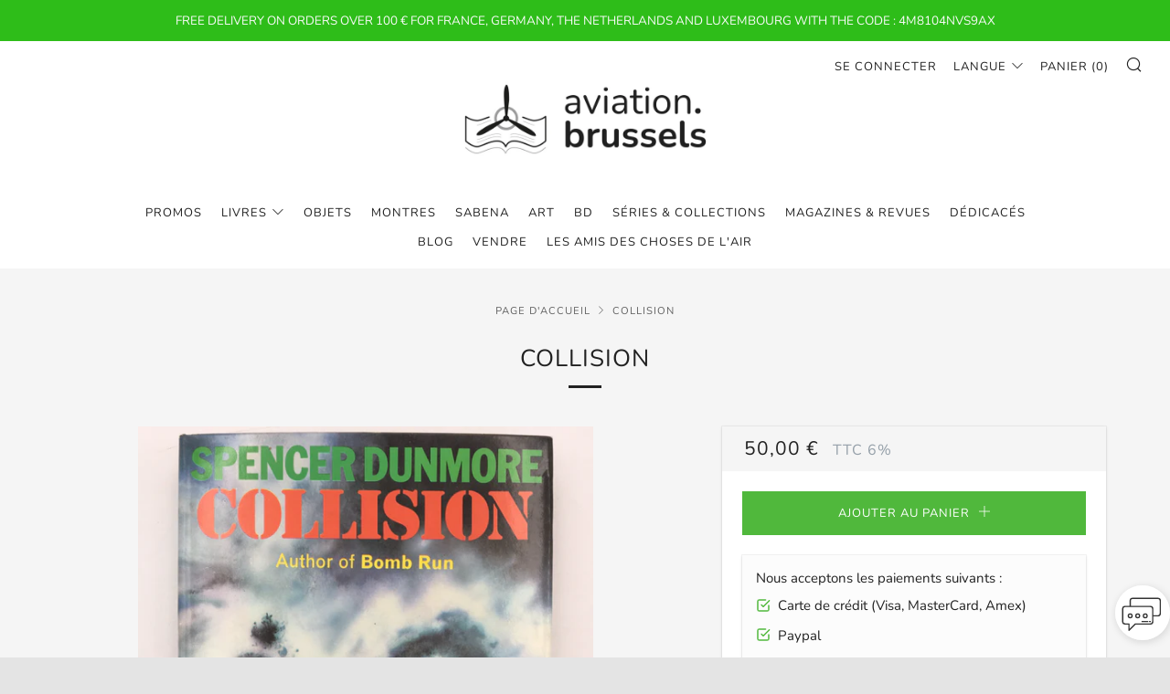

--- FILE ---
content_type: text/html; charset=utf-8
request_url: https://aviation.brussels/products/collision
body_size: 33245
content:
<!doctype html>
<!--[if IE 8]><html class="no-js lt-ie9" lang="fr"> <![endif]-->
<!--[if IE 9 ]><html class="ie9 no-js" lang="fr"> <![endif]-->
<!--[if (gt IE 9)|!(IE)]><!--> <html class="no-js" lang="fr"> <!--<![endif]-->
<head>
  	<meta charset="utf-8">
  	<meta http-equiv="X-UA-Compatible" content="IE=edge,chrome=1">
  	<meta name="viewport" content="width=device-width, initial-scale=1.0, height=device-height, minimum-scale=1.0, user-scalable=0">
  	<meta name="theme-color" content="#212121">
  	<link rel="canonical" href="https://aviation.brussels/products/collision">

	<!-- Network optimisations -->
<link rel="preload" as="style" href="//aviation.brussels/cdn/shop/t/5/assets/theme-critical.scss.css?v=158463025427999463371697017562"><link rel="preload" as="script" href="//aviation.brussels/cdn/shop/t/5/assets/scrollreveal.min.js?v=160788058297944495001573136957"><link rel="preconnect" href="//cdn.shopify.com" crossorigin>
<link rel="preconnect" href="//fonts.shopifycdn.com" crossorigin>
<link rel="preconnect" href="//v.shopify.com" crossorigin>
<link rel="preconnect" href="//ajax.googleapis.com" crossorigin>
<link rel="dns-prefetch" href="//productreviews.shopifycdn.com">
<link rel="dns-prefetch" href="//maps.googleapis.com">
<link rel="dns-prefetch" href="//maps.gstatic.com">

  	
	    <link rel="shortcut icon" href="//aviation.brussels/cdn/shop/files/logo_4e2c4eb3-27c4-4ca2-83f9-c220c028efab_32x32.png?v=1613690018" type="image/png">
	

  	<!-- Title and description ================================================== -->
  	<title>
  	COLLISION &ndash; aviation.brussels
  	</title>
  	
  		<meta name="description" content="This is a thrilling novel that will bring the reader through some turbulence over the Canadian city of Toronto, where three aircraft are about to enter in collision. Characteristics Book cover finish Canvas finish, Hardcover ( square back binding ) Special features First edition, Dedicated copy, Dust jacket Condition O">
  	

  	<!-- /snippets/social-meta-tags.liquid -->




<meta property="og:site_name" content="aviation.brussels">
<meta property="og:url" content="https://aviation.brussels/products/collision">
<meta property="og:title" content="COLLISION">
<meta property="og:type" content="product">
<meta property="og:description" content="This is a thrilling novel that will bring the reader through some turbulence over the Canadian city of Toronto, where three aircraft are about to enter in collision. Characteristics Book cover finish Canvas finish, Hardcover ( square back binding ) Special features First edition, Dedicated copy, Dust jacket Condition O">

  <meta property="og:price:amount" content="50,00">
  <meta property="og:price:currency" content="EUR">

<meta property="og:image" content="http://aviation.brussels/cdn/shop/products/IMG_1040_1200x1200.jpg?v=1587403230"><meta property="og:image" content="http://aviation.brussels/cdn/shop/products/IMG_1041_1200x1200.jpg?v=1587403230"><meta property="og:image" content="http://aviation.brussels/cdn/shop/products/IMG_1042_1200x1200.jpg?v=1587403230">
<meta property="og:image:secure_url" content="https://aviation.brussels/cdn/shop/products/IMG_1040_1200x1200.jpg?v=1587403230"><meta property="og:image:secure_url" content="https://aviation.brussels/cdn/shop/products/IMG_1041_1200x1200.jpg?v=1587403230"><meta property="og:image:secure_url" content="https://aviation.brussels/cdn/shop/products/IMG_1042_1200x1200.jpg?v=1587403230">


<meta name="twitter:card" content="summary_large_image">
<meta name="twitter:title" content="COLLISION">
<meta name="twitter:description" content="This is a thrilling novel that will bring the reader through some turbulence over the Canadian city of Toronto, where three aircraft are about to enter in collision. Characteristics Book cover finish Canvas finish, Hardcover ( square back binding ) Special features First edition, Dedicated copy, Dust jacket Condition O">


  	<!-- JS before CSSOM =================================================== -->
  	<script type="text/javascript">
		theme = {};
		theme.t = {};
		theme.map = {};
		theme.cart_ajax = false;theme.multiple_currencies = false;
	</script>
  	<script src="//aviation.brussels/cdn/shop/t/5/assets/lazysizes.min.js?v=9040863095426301011573136956"></script>
  	<script src="//aviation.brussels/cdn/shop/t/5/assets/vendor.min.js?v=103277308200244563341573136958" defer="defer"></script>
  	<script src="//aviation.brussels/cdn/shop/t/5/assets/ajax-cart.min.js?v=98530160566201326631595583460" defer="defer"></script>
  
  <script
  src="https://code.jquery.com/jquery-3.4.1.js"
  integrity="sha256-WpOohJOqMqqyKL9FccASB9O0KwACQJpFTUBLTYOVvVU="
  crossorigin="anonymous">
</script>

  	<!-- CSS ================================================== -->
	<style>@font-face {
  font-family: Nunito;
  font-weight: 400;
  font-style: normal;
  src: url("//aviation.brussels/cdn/fonts/nunito/nunito_n4.fc49103dc396b42cae9460289072d384b6c6eb63.woff2") format("woff2"),
       url("//aviation.brussels/cdn/fonts/nunito/nunito_n4.5d26d13beeac3116db2479e64986cdeea4c8fbdd.woff") format("woff");
}

@font-face {
  font-family: Nunito;
  font-weight: 400;
  font-style: normal;
  src: url("//aviation.brussels/cdn/fonts/nunito/nunito_n4.fc49103dc396b42cae9460289072d384b6c6eb63.woff2") format("woff2"),
       url("//aviation.brussels/cdn/fonts/nunito/nunito_n4.5d26d13beeac3116db2479e64986cdeea4c8fbdd.woff") format("woff");
}

@font-face {
  font-family: Nunito;
  font-weight: 400;
  font-style: normal;
  src: url("//aviation.brussels/cdn/fonts/nunito/nunito_n4.fc49103dc396b42cae9460289072d384b6c6eb63.woff2") format("woff2"),
       url("//aviation.brussels/cdn/fonts/nunito/nunito_n4.5d26d13beeac3116db2479e64986cdeea4c8fbdd.woff") format("woff");
}

@font-face {
  font-family: Nunito;
  font-weight: 700;
  font-style: normal;
  src: url("//aviation.brussels/cdn/fonts/nunito/nunito_n7.37cf9b8cf43b3322f7e6e13ad2aad62ab5dc9109.woff2") format("woff2"),
       url("//aviation.brussels/cdn/fonts/nunito/nunito_n7.45cfcfadc6630011252d54d5f5a2c7c98f60d5de.woff") format("woff");
}

@font-face {
  font-family: Nunito;
  font-weight: 400;
  font-style: italic;
  src: url("//aviation.brussels/cdn/fonts/nunito/nunito_i4.fd53bf99043ab6c570187ed42d1b49192135de96.woff2") format("woff2"),
       url("//aviation.brussels/cdn/fonts/nunito/nunito_i4.cb3876a003a73aaae5363bb3e3e99d45ec598cc6.woff") format("woff");
}

@font-face {
  font-family: Nunito;
  font-weight: 700;
  font-style: italic;
  src: url("//aviation.brussels/cdn/fonts/nunito/nunito_i7.3f8ba2027bc9ceb1b1764ecab15bae73f86c4632.woff2") format("woff2"),
       url("//aviation.brussels/cdn/fonts/nunito/nunito_i7.82bfb5f86ec77ada3c9f660da22064c2e46e1469.woff") format("woff");
}

</style>

<link rel="stylesheet" href="//aviation.brussels/cdn/shop/t/5/assets/theme-critical.scss.css?v=158463025427999463371697017562">

<link rel="preload" href="//aviation.brussels/cdn/shop/t/5/assets/theme.scss.css?v=65343063898909480161577466811" as="style" onload="this.onload=null;this.rel='stylesheet'">
<noscript><link rel="stylesheet" href="//aviation.brussels/cdn/shop/t/5/assets/theme.scss.css?v=65343063898909480161577466811"></noscript>
<script>
	/*! loadCSS rel=preload polyfill. [c]2017 Filament Group, Inc. MIT License */
	(function(w){"use strict";if(!w.loadCSS){w.loadCSS=function(){}}var rp=loadCSS.relpreload={};rp.support=(function(){var ret;try{ret=w.document.createElement("link").relList.supports("preload")}catch(e){ret=false}return function(){return ret}})();rp.bindMediaToggle=function(link){var finalMedia=link.media||"all";function enableStylesheet(){if(link.addEventListener){link.removeEventListener("load",enableStylesheet)}else if(link.attachEvent){link.detachEvent("onload",enableStylesheet)}link.setAttribute("onload",null);link.media=finalMedia}if(link.addEventListener){link.addEventListener("load",enableStylesheet)}else if(link.attachEvent){link.attachEvent("onload",enableStylesheet)}setTimeout(function(){link.rel="stylesheet";link.media="only x"});setTimeout(enableStylesheet,3000)};rp.poly=function(){if(rp.support()){return}var links=w.document.getElementsByTagName("link");for(var i=0;i<links.length;i+=1){var link=links[i];if(link.rel==="preload"&&link.getAttribute("as")==="style"&&!link.getAttribute("data-loadcss")){link.setAttribute("data-loadcss",true);rp.bindMediaToggle(link)}}};if(!rp.support()){rp.poly();var run=w.setInterval(rp.poly,500);if(w.addEventListener){w.addEventListener("load",function(){rp.poly();w.clearInterval(run)})}else if(w.attachEvent){w.attachEvent("onload",function(){rp.poly();w.clearInterval(run)})}}if(typeof exports!=="undefined"){exports.loadCSS=loadCSS}else{w.loadCSS=loadCSS}}(typeof global!=="undefined"?global:this));
</script>

	<!-- JS after CSSOM=================================================== -->
  	<script src="//aviation.brussels/cdn/shop/t/5/assets/theme.min.js?v=162552422891661799391573136957" defer="defer"></script>
  	<script src="//aviation.brussels/cdn/shop/t/5/assets/custom.js?v=111603181540343972631600505688" defer="defer"></script>

  	
		<script src="//aviation.brussels/cdn/shop/t/5/assets/scrollreveal.min.js?v=160788058297944495001573136957"></script>
	
  	

	<!-- Header hook for plugins ================================================== -->
  	<script>window.performance && window.performance.mark && window.performance.mark('shopify.content_for_header.start');</script><meta name="google-site-verification" content="BaSxiB5vme0lLvMK6JPhof8-7RWqjrW6Q9khh1QL-EM">
<meta id="shopify-digital-wallet" name="shopify-digital-wallet" content="/27030159446/digital_wallets/dialog">
<meta name="shopify-checkout-api-token" content="47109de282108ca7ca1fd1a74795c70f">
<meta id="in-context-paypal-metadata" data-shop-id="27030159446" data-venmo-supported="false" data-environment="production" data-locale="fr_FR" data-paypal-v4="true" data-currency="EUR">
<link rel="alternate" type="application/json+oembed" href="https://aviation.brussels/products/collision.oembed">
<script async="async" src="/checkouts/internal/preloads.js?locale=fr-BE"></script>
<link rel="preconnect" href="https://shop.app" crossorigin="anonymous">
<script async="async" src="https://shop.app/checkouts/internal/preloads.js?locale=fr-BE&shop_id=27030159446" crossorigin="anonymous"></script>
<script id="apple-pay-shop-capabilities" type="application/json">{"shopId":27030159446,"countryCode":"BE","currencyCode":"EUR","merchantCapabilities":["supports3DS"],"merchantId":"gid:\/\/shopify\/Shop\/27030159446","merchantName":"aviation.brussels","requiredBillingContactFields":["postalAddress","email","phone"],"requiredShippingContactFields":["postalAddress","email","phone"],"shippingType":"shipping","supportedNetworks":["visa","maestro","masterCard","amex"],"total":{"type":"pending","label":"aviation.brussels","amount":"1.00"},"shopifyPaymentsEnabled":true,"supportsSubscriptions":true}</script>
<script id="shopify-features" type="application/json">{"accessToken":"47109de282108ca7ca1fd1a74795c70f","betas":["rich-media-storefront-analytics"],"domain":"aviation.brussels","predictiveSearch":true,"shopId":27030159446,"locale":"fr"}</script>
<script>var Shopify = Shopify || {};
Shopify.shop = "aviation-brussels-1000.myshopify.com";
Shopify.locale = "fr";
Shopify.currency = {"active":"EUR","rate":"1.0"};
Shopify.country = "BE";
Shopify.theme = {"name":"NEW VERSION","id":79199666262,"schema_name":"Venue","schema_version":"4.4.1","theme_store_id":836,"role":"main"};
Shopify.theme.handle = "null";
Shopify.theme.style = {"id":null,"handle":null};
Shopify.cdnHost = "aviation.brussels/cdn";
Shopify.routes = Shopify.routes || {};
Shopify.routes.root = "/";</script>
<script type="module">!function(o){(o.Shopify=o.Shopify||{}).modules=!0}(window);</script>
<script>!function(o){function n(){var o=[];function n(){o.push(Array.prototype.slice.apply(arguments))}return n.q=o,n}var t=o.Shopify=o.Shopify||{};t.loadFeatures=n(),t.autoloadFeatures=n()}(window);</script>
<script>
  window.ShopifyPay = window.ShopifyPay || {};
  window.ShopifyPay.apiHost = "shop.app\/pay";
  window.ShopifyPay.redirectState = null;
</script>
<script id="shop-js-analytics" type="application/json">{"pageType":"product"}</script>
<script defer="defer" async type="module" src="//aviation.brussels/cdn/shopifycloud/shop-js/modules/v2/client.init-shop-cart-sync_INwxTpsh.fr.esm.js"></script>
<script defer="defer" async type="module" src="//aviation.brussels/cdn/shopifycloud/shop-js/modules/v2/chunk.common_YNAa1F1g.esm.js"></script>
<script type="module">
  await import("//aviation.brussels/cdn/shopifycloud/shop-js/modules/v2/client.init-shop-cart-sync_INwxTpsh.fr.esm.js");
await import("//aviation.brussels/cdn/shopifycloud/shop-js/modules/v2/chunk.common_YNAa1F1g.esm.js");

  window.Shopify.SignInWithShop?.initShopCartSync?.({"fedCMEnabled":true,"windoidEnabled":true});

</script>
<script>
  window.Shopify = window.Shopify || {};
  if (!window.Shopify.featureAssets) window.Shopify.featureAssets = {};
  window.Shopify.featureAssets['shop-js'] = {"shop-cart-sync":["modules/v2/client.shop-cart-sync_BVs4vSl-.fr.esm.js","modules/v2/chunk.common_YNAa1F1g.esm.js"],"init-fed-cm":["modules/v2/client.init-fed-cm_CEmYoMXU.fr.esm.js","modules/v2/chunk.common_YNAa1F1g.esm.js"],"shop-button":["modules/v2/client.shop-button_BhVpOdEY.fr.esm.js","modules/v2/chunk.common_YNAa1F1g.esm.js"],"init-windoid":["modules/v2/client.init-windoid_DVncJssP.fr.esm.js","modules/v2/chunk.common_YNAa1F1g.esm.js"],"shop-cash-offers":["modules/v2/client.shop-cash-offers_CD5ChB-w.fr.esm.js","modules/v2/chunk.common_YNAa1F1g.esm.js","modules/v2/chunk.modal_DXhkN-5p.esm.js"],"shop-toast-manager":["modules/v2/client.shop-toast-manager_CMZA41xP.fr.esm.js","modules/v2/chunk.common_YNAa1F1g.esm.js"],"init-shop-email-lookup-coordinator":["modules/v2/client.init-shop-email-lookup-coordinator_Dxg3Qq63.fr.esm.js","modules/v2/chunk.common_YNAa1F1g.esm.js"],"pay-button":["modules/v2/client.pay-button_CApwTr-J.fr.esm.js","modules/v2/chunk.common_YNAa1F1g.esm.js"],"avatar":["modules/v2/client.avatar_BTnouDA3.fr.esm.js"],"init-shop-cart-sync":["modules/v2/client.init-shop-cart-sync_INwxTpsh.fr.esm.js","modules/v2/chunk.common_YNAa1F1g.esm.js"],"shop-login-button":["modules/v2/client.shop-login-button_Ctct7BR2.fr.esm.js","modules/v2/chunk.common_YNAa1F1g.esm.js","modules/v2/chunk.modal_DXhkN-5p.esm.js"],"init-customer-accounts-sign-up":["modules/v2/client.init-customer-accounts-sign-up_DTysEz83.fr.esm.js","modules/v2/client.shop-login-button_Ctct7BR2.fr.esm.js","modules/v2/chunk.common_YNAa1F1g.esm.js","modules/v2/chunk.modal_DXhkN-5p.esm.js"],"init-shop-for-new-customer-accounts":["modules/v2/client.init-shop-for-new-customer-accounts_wbmNjFX3.fr.esm.js","modules/v2/client.shop-login-button_Ctct7BR2.fr.esm.js","modules/v2/chunk.common_YNAa1F1g.esm.js","modules/v2/chunk.modal_DXhkN-5p.esm.js"],"init-customer-accounts":["modules/v2/client.init-customer-accounts_DqpN27KS.fr.esm.js","modules/v2/client.shop-login-button_Ctct7BR2.fr.esm.js","modules/v2/chunk.common_YNAa1F1g.esm.js","modules/v2/chunk.modal_DXhkN-5p.esm.js"],"shop-follow-button":["modules/v2/client.shop-follow-button_CBz8VXaE.fr.esm.js","modules/v2/chunk.common_YNAa1F1g.esm.js","modules/v2/chunk.modal_DXhkN-5p.esm.js"],"lead-capture":["modules/v2/client.lead-capture_Bo6pQGej.fr.esm.js","modules/v2/chunk.common_YNAa1F1g.esm.js","modules/v2/chunk.modal_DXhkN-5p.esm.js"],"checkout-modal":["modules/v2/client.checkout-modal_B_8gz53b.fr.esm.js","modules/v2/chunk.common_YNAa1F1g.esm.js","modules/v2/chunk.modal_DXhkN-5p.esm.js"],"shop-login":["modules/v2/client.shop-login_CTIGRVE1.fr.esm.js","modules/v2/chunk.common_YNAa1F1g.esm.js","modules/v2/chunk.modal_DXhkN-5p.esm.js"],"payment-terms":["modules/v2/client.payment-terms_BUSo56Mg.fr.esm.js","modules/v2/chunk.common_YNAa1F1g.esm.js","modules/v2/chunk.modal_DXhkN-5p.esm.js"]};
</script>
<script>(function() {
  var isLoaded = false;
  function asyncLoad() {
    if (isLoaded) return;
    isLoaded = true;
    var urls = ["https:\/\/gdprcdn.b-cdn.net\/js\/gdpr_cookie_consent.min.js?shop=aviation-brussels-1000.myshopify.com","\/\/cdn.shopify.com\/s\/files\/1\/0257\/0108\/9360\/t\/85\/assets\/usf-license.js?shop=aviation-brussels-1000.myshopify.com","https:\/\/cdn.weglot.com\/weglot_script_tag.js?shop=aviation-brussels-1000.myshopify.com","https:\/\/cdn.weglot.com\/weglot_script_tag.js?shop=aviation-brussels-1000.myshopify.com","https:\/\/cdn.shopify.com\/s\/files\/1\/0270\/3015\/9446\/t\/5\/assets\/rev_27030159446.js?v=1693984487\u0026shop=aviation-brussels-1000.myshopify.com","https:\/\/omnisnippet1.com\/platforms\/shopify.js?source=scriptTag\u0026v=2025-05-15T12\u0026shop=aviation-brussels-1000.myshopify.com"];
    for (var i = 0; i < urls.length; i++) {
      var s = document.createElement('script');
      s.type = 'text/javascript';
      s.async = true;
      s.src = urls[i];
      var x = document.getElementsByTagName('script')[0];
      x.parentNode.insertBefore(s, x);
    }
  };
  if(window.attachEvent) {
    window.attachEvent('onload', asyncLoad);
  } else {
    window.addEventListener('load', asyncLoad, false);
  }
})();</script>
<script id="__st">var __st={"a":27030159446,"offset":3600,"reqid":"6857eab2-e7ad-4f9f-a28b-a14bee04e128-1769007058","pageurl":"aviation.brussels\/products\/collision","u":"060a2fd14cc5","p":"product","rtyp":"product","rid":4647585382486};</script>
<script>window.ShopifyPaypalV4VisibilityTracking = true;</script>
<script id="captcha-bootstrap">!function(){'use strict';const t='contact',e='account',n='new_comment',o=[[t,t],['blogs',n],['comments',n],[t,'customer']],c=[[e,'customer_login'],[e,'guest_login'],[e,'recover_customer_password'],[e,'create_customer']],r=t=>t.map((([t,e])=>`form[action*='/${t}']:not([data-nocaptcha='true']) input[name='form_type'][value='${e}']`)).join(','),a=t=>()=>t?[...document.querySelectorAll(t)].map((t=>t.form)):[];function s(){const t=[...o],e=r(t);return a(e)}const i='password',u='form_key',d=['recaptcha-v3-token','g-recaptcha-response','h-captcha-response',i],f=()=>{try{return window.sessionStorage}catch{return}},m='__shopify_v',_=t=>t.elements[u];function p(t,e,n=!1){try{const o=window.sessionStorage,c=JSON.parse(o.getItem(e)),{data:r}=function(t){const{data:e,action:n}=t;return t[m]||n?{data:e,action:n}:{data:t,action:n}}(c);for(const[e,n]of Object.entries(r))t.elements[e]&&(t.elements[e].value=n);n&&o.removeItem(e)}catch(o){console.error('form repopulation failed',{error:o})}}const l='form_type',E='cptcha';function T(t){t.dataset[E]=!0}const w=window,h=w.document,L='Shopify',v='ce_forms',y='captcha';let A=!1;((t,e)=>{const n=(g='f06e6c50-85a8-45c8-87d0-21a2b65856fe',I='https://cdn.shopify.com/shopifycloud/storefront-forms-hcaptcha/ce_storefront_forms_captcha_hcaptcha.v1.5.2.iife.js',D={infoText:'Protégé par hCaptcha',privacyText:'Confidentialité',termsText:'Conditions'},(t,e,n)=>{const o=w[L][v],c=o.bindForm;if(c)return c(t,g,e,D).then(n);var r;o.q.push([[t,g,e,D],n]),r=I,A||(h.body.append(Object.assign(h.createElement('script'),{id:'captcha-provider',async:!0,src:r})),A=!0)});var g,I,D;w[L]=w[L]||{},w[L][v]=w[L][v]||{},w[L][v].q=[],w[L][y]=w[L][y]||{},w[L][y].protect=function(t,e){n(t,void 0,e),T(t)},Object.freeze(w[L][y]),function(t,e,n,w,h,L){const[v,y,A,g]=function(t,e,n){const i=e?o:[],u=t?c:[],d=[...i,...u],f=r(d),m=r(i),_=r(d.filter((([t,e])=>n.includes(e))));return[a(f),a(m),a(_),s()]}(w,h,L),I=t=>{const e=t.target;return e instanceof HTMLFormElement?e:e&&e.form},D=t=>v().includes(t);t.addEventListener('submit',(t=>{const e=I(t);if(!e)return;const n=D(e)&&!e.dataset.hcaptchaBound&&!e.dataset.recaptchaBound,o=_(e),c=g().includes(e)&&(!o||!o.value);(n||c)&&t.preventDefault(),c&&!n&&(function(t){try{if(!f())return;!function(t){const e=f();if(!e)return;const n=_(t);if(!n)return;const o=n.value;o&&e.removeItem(o)}(t);const e=Array.from(Array(32),(()=>Math.random().toString(36)[2])).join('');!function(t,e){_(t)||t.append(Object.assign(document.createElement('input'),{type:'hidden',name:u})),t.elements[u].value=e}(t,e),function(t,e){const n=f();if(!n)return;const o=[...t.querySelectorAll(`input[type='${i}']`)].map((({name:t})=>t)),c=[...d,...o],r={};for(const[a,s]of new FormData(t).entries())c.includes(a)||(r[a]=s);n.setItem(e,JSON.stringify({[m]:1,action:t.action,data:r}))}(t,e)}catch(e){console.error('failed to persist form',e)}}(e),e.submit())}));const S=(t,e)=>{t&&!t.dataset[E]&&(n(t,e.some((e=>e===t))),T(t))};for(const o of['focusin','change'])t.addEventListener(o,(t=>{const e=I(t);D(e)&&S(e,y())}));const B=e.get('form_key'),M=e.get(l),P=B&&M;t.addEventListener('DOMContentLoaded',(()=>{const t=y();if(P)for(const e of t)e.elements[l].value===M&&p(e,B);[...new Set([...A(),...v().filter((t=>'true'===t.dataset.shopifyCaptcha))])].forEach((e=>S(e,t)))}))}(h,new URLSearchParams(w.location.search),n,t,e,['guest_login'])})(!0,!0)}();</script>
<script integrity="sha256-4kQ18oKyAcykRKYeNunJcIwy7WH5gtpwJnB7kiuLZ1E=" data-source-attribution="shopify.loadfeatures" defer="defer" src="//aviation.brussels/cdn/shopifycloud/storefront/assets/storefront/load_feature-a0a9edcb.js" crossorigin="anonymous"></script>
<script crossorigin="anonymous" defer="defer" src="//aviation.brussels/cdn/shopifycloud/storefront/assets/shopify_pay/storefront-65b4c6d7.js?v=20250812"></script>
<script data-source-attribution="shopify.dynamic_checkout.dynamic.init">var Shopify=Shopify||{};Shopify.PaymentButton=Shopify.PaymentButton||{isStorefrontPortableWallets:!0,init:function(){window.Shopify.PaymentButton.init=function(){};var t=document.createElement("script");t.src="https://aviation.brussels/cdn/shopifycloud/portable-wallets/latest/portable-wallets.fr.js",t.type="module",document.head.appendChild(t)}};
</script>
<script data-source-attribution="shopify.dynamic_checkout.buyer_consent">
  function portableWalletsHideBuyerConsent(e){var t=document.getElementById("shopify-buyer-consent"),n=document.getElementById("shopify-subscription-policy-button");t&&n&&(t.classList.add("hidden"),t.setAttribute("aria-hidden","true"),n.removeEventListener("click",e))}function portableWalletsShowBuyerConsent(e){var t=document.getElementById("shopify-buyer-consent"),n=document.getElementById("shopify-subscription-policy-button");t&&n&&(t.classList.remove("hidden"),t.removeAttribute("aria-hidden"),n.addEventListener("click",e))}window.Shopify?.PaymentButton&&(window.Shopify.PaymentButton.hideBuyerConsent=portableWalletsHideBuyerConsent,window.Shopify.PaymentButton.showBuyerConsent=portableWalletsShowBuyerConsent);
</script>
<script data-source-attribution="shopify.dynamic_checkout.cart.bootstrap">document.addEventListener("DOMContentLoaded",(function(){function t(){return document.querySelector("shopify-accelerated-checkout-cart, shopify-accelerated-checkout")}if(t())Shopify.PaymentButton.init();else{new MutationObserver((function(e,n){t()&&(Shopify.PaymentButton.init(),n.disconnect())})).observe(document.body,{childList:!0,subtree:!0})}}));
</script>
<link id="shopify-accelerated-checkout-styles" rel="stylesheet" media="screen" href="https://aviation.brussels/cdn/shopifycloud/portable-wallets/latest/accelerated-checkout-backwards-compat.css" crossorigin="anonymous">
<style id="shopify-accelerated-checkout-cart">
        #shopify-buyer-consent {
  margin-top: 1em;
  display: inline-block;
  width: 100%;
}

#shopify-buyer-consent.hidden {
  display: none;
}

#shopify-subscription-policy-button {
  background: none;
  border: none;
  padding: 0;
  text-decoration: underline;
  font-size: inherit;
  cursor: pointer;
}

#shopify-subscription-policy-button::before {
  box-shadow: none;
}

      </style>

<script>window.performance && window.performance.mark && window.performance.mark('shopify.content_for_header.end');</script>
<script>window._usfTheme={
    id:79199666262,
    name:"Venue",
    version:"4.4.1",
    vendor:"Safe As Milk",
    applied:1,
    assetUrl:"//aviation.brussels/cdn/shop/t/5/assets/usf-boot.js?v=146077704893658012751755401305"
};
window._usfCustomerTags = null;
window._usfCollectionId = null;
window._usfCollectionDefaultSort = null;
window._usfLocale = "fr";
window._usfRootUrl = "\/";
window.usf = {
  settings: {"online":1,"version":"1.0.2.4112","shop":"aviation-brussels-1000.myshopify.com","siteId":"148b4082-ebbd-4098-a890-2548481ad4e0","resUrl":"//cdn.shopify.com/s/files/1/0257/0108/9360/t/85/assets/","analyticsApiUrl":"https://svc-1000-analytics-usf.hotyon.com/set","searchSvcUrl":"https://svc-1000-usf.hotyon.com/","enabledPlugins":["lang-weglot"],"showGotoTop":1,"mobileBreakpoint":767,"decimals":2,"decimalDisplay":",","thousandSeparator":".","currency":"EUR","priceLongFormat":"{0} €","priceFormat":"{0} €","plugins":{},"revision":86784751,"filters":{"filtersHorzStyle":"default","filtersHorzPosition":"left","filtersMobileStyle":"default"},"instantSearch":{"online":1,"searchBoxSelector":"input[name=q]","numOfSuggestions":6,"numOfProductMatches":3,"numOfCollections":4,"numOfPages":4,"layout":"two-columns","productDisplayType":"list","productColumnPosition":"left","productsPerRow":2,"showPopularProducts":1,"numOfPopularProducts":6,"numOfRecentSearches":5},"search":{"online":1,"sortFields":["-date","price","-price","-discount"],"searchResultsUrl":"/pages/search-results","more":"more","itemsPerPage":28,"imageSizeType":"fixed","imageSize":"600,350","showSearchInputOnSearchPage":1,"showVendor":1,"showSale":1,"showSoldOut":1,"canChangeUrl":1},"collections":{"online":1,"collectionsPageUrl":"/pages/collections"},"filterNavigation":{"showFilterArea":1,"showSingle":1,"showProductCount":1},"translation_fr":{"search":"Search","latestSearches":"Latest searches","popularSearches":"Popular searches","viewAllResultsFor":"Voir tous les résultats pour <span class=\"usf-highlight\">{0}</span>","viewAllResults":"Voir tous les résultats","noMatchesFoundFor":"No matches found for \"<b>{0}</b>\". Please try again with a different term.","productSearchResultWithTermSummary":"<b>{0}</b> resultat(s) pour '<b>{1}</b>'","productSearchResultSummary":"<b>{0}</b> produits","productSearchNoResults":"<h2>No matching for '<b>{0}</b>'.</h2><p>But don't give up – check the filters, spelling or try less specific search terms.</p>","productSearchNoResultsEmptyTerm":"<h2>Pas de résultats.</h2><p>Poursuivre – en sélectionnant moins de filtres.</p>","clearAll":"Effacer tout","clear":"Effacer","clearAllFilters":"Supprimer tous les filtres","clearFiltersBy":"Clear filters by {0}","filterBy":"Filtrer par {0}","sort":"Tri","sortBy_r":"Pertinence","sortBy_title":"Titre: A-Z","sortBy_-title":"Titre: Z-A","sortBy_date":"Date: Ancien à Nouveau","sortBy_-date":"Nouveautés","sortBy_price":"Prix : ordre croissant","sortBy_-price":"Prix : ordre décroissant","sortBy_percentSale":"Percent sales: Low to High","sortBy_-percentSale":"Percent sales: High to Low","sortBy_-discount":"Discount","sortBy_bestselling":"Best selling","sortBy_-available":"Inventory: High to Low","sortBy_producttype":"Product Type: A-Z","sortBy_-producttype":"Product Type: Z-A","sortBy_random":"Random","filters":"Filtres","filterOptions":"Filter options","clearFilterOptions":"Clear all filter options","youHaveViewed":"Vous avez vu {0} de {1} articles","loadMore":"Plus","loadPrev":"Voir page précédente","productMatches":"Product matches","trending":"Trending","didYouMean":"Désolé, nous n'avons rien trouvé '<b>{0}</b>'.<br>Vouliez-vous dire '<b>{1}</b>'?","searchSuggestions":"Recherche & suggestions","popularSearch":"Popular search","quantity":"Quantité","selectedVariantNotAvailable":"The selected variant is not available.","addToCart":"Ajouter au panier","seeFullDetails":"Plus d'information sur ce livre","chooseOptions":"Chroisir une option","quickView":"Voir","sale":"Vendre","save":"Sauver","soldOut":"VENDU","viewItems":"Voir les articles","more":"Plus","all":"Tout","prevPage":"Page précédente","gotoPage":"Aller à la page {0}","nextPage":"Page suivante","from":"De","collections":"Collections","pages":"Pages","sortBy_":"Tri"}}
}
</script>
<script src="//aviation.brussels/cdn/shop/t/5/assets/usf-boot.js?v=146077704893658012751755401305" async></script>






  
    		<script defer src="//aviation.brussels/cdn/shop/t/5/assets/chosen.js?v=94660456726317054871576074183"></script>
  <link rel="stylesheet" href="https://cdnjs.cloudflare.com/ajax/libs/chosen/1.8.7/chosen.css" integrity="sha256-0LjJurLJoa1jcHaRwMDnX2EQ8VpgpUMFT/4i+TEtLyc=" crossorigin="anonymous" />


<!--Start Weglot Script-->
<script src="https://cdn.weglot.com/weglot.min.js"></script>
<script id="has-script-tags">Weglot.initialize({ api_key:"wg_0acbce4502c3870bfc9955371fd4e2e90" });</script>
<!--End Weglot Script-->


<script src="https://cdn.shopify.com/extensions/55fefd76-35ff-4656-98b5-29ebc814b57d/tydal-reviews-21/assets/rev-app-embed.js" type="text/javascript" defer="defer"></script>
<link href="https://monorail-edge.shopifysvc.com" rel="dns-prefetch">
<script>(function(){if ("sendBeacon" in navigator && "performance" in window) {try {var session_token_from_headers = performance.getEntriesByType('navigation')[0].serverTiming.find(x => x.name == '_s').description;} catch {var session_token_from_headers = undefined;}var session_cookie_matches = document.cookie.match(/_shopify_s=([^;]*)/);var session_token_from_cookie = session_cookie_matches && session_cookie_matches.length === 2 ? session_cookie_matches[1] : "";var session_token = session_token_from_headers || session_token_from_cookie || "";function handle_abandonment_event(e) {var entries = performance.getEntries().filter(function(entry) {return /monorail-edge.shopifysvc.com/.test(entry.name);});if (!window.abandonment_tracked && entries.length === 0) {window.abandonment_tracked = true;var currentMs = Date.now();var navigation_start = performance.timing.navigationStart;var payload = {shop_id: 27030159446,url: window.location.href,navigation_start,duration: currentMs - navigation_start,session_token,page_type: "product"};window.navigator.sendBeacon("https://monorail-edge.shopifysvc.com/v1/produce", JSON.stringify({schema_id: "online_store_buyer_site_abandonment/1.1",payload: payload,metadata: {event_created_at_ms: currentMs,event_sent_at_ms: currentMs}}));}}window.addEventListener('pagehide', handle_abandonment_event);}}());</script>
<script id="web-pixels-manager-setup">(function e(e,d,r,n,o){if(void 0===o&&(o={}),!Boolean(null===(a=null===(i=window.Shopify)||void 0===i?void 0:i.analytics)||void 0===a?void 0:a.replayQueue)){var i,a;window.Shopify=window.Shopify||{};var t=window.Shopify;t.analytics=t.analytics||{};var s=t.analytics;s.replayQueue=[],s.publish=function(e,d,r){return s.replayQueue.push([e,d,r]),!0};try{self.performance.mark("wpm:start")}catch(e){}var l=function(){var e={modern:/Edge?\/(1{2}[4-9]|1[2-9]\d|[2-9]\d{2}|\d{4,})\.\d+(\.\d+|)|Firefox\/(1{2}[4-9]|1[2-9]\d|[2-9]\d{2}|\d{4,})\.\d+(\.\d+|)|Chrom(ium|e)\/(9{2}|\d{3,})\.\d+(\.\d+|)|(Maci|X1{2}).+ Version\/(15\.\d+|(1[6-9]|[2-9]\d|\d{3,})\.\d+)([,.]\d+|)( \(\w+\)|)( Mobile\/\w+|) Safari\/|Chrome.+OPR\/(9{2}|\d{3,})\.\d+\.\d+|(CPU[ +]OS|iPhone[ +]OS|CPU[ +]iPhone|CPU IPhone OS|CPU iPad OS)[ +]+(15[._]\d+|(1[6-9]|[2-9]\d|\d{3,})[._]\d+)([._]\d+|)|Android:?[ /-](13[3-9]|1[4-9]\d|[2-9]\d{2}|\d{4,})(\.\d+|)(\.\d+|)|Android.+Firefox\/(13[5-9]|1[4-9]\d|[2-9]\d{2}|\d{4,})\.\d+(\.\d+|)|Android.+Chrom(ium|e)\/(13[3-9]|1[4-9]\d|[2-9]\d{2}|\d{4,})\.\d+(\.\d+|)|SamsungBrowser\/([2-9]\d|\d{3,})\.\d+/,legacy:/Edge?\/(1[6-9]|[2-9]\d|\d{3,})\.\d+(\.\d+|)|Firefox\/(5[4-9]|[6-9]\d|\d{3,})\.\d+(\.\d+|)|Chrom(ium|e)\/(5[1-9]|[6-9]\d|\d{3,})\.\d+(\.\d+|)([\d.]+$|.*Safari\/(?![\d.]+ Edge\/[\d.]+$))|(Maci|X1{2}).+ Version\/(10\.\d+|(1[1-9]|[2-9]\d|\d{3,})\.\d+)([,.]\d+|)( \(\w+\)|)( Mobile\/\w+|) Safari\/|Chrome.+OPR\/(3[89]|[4-9]\d|\d{3,})\.\d+\.\d+|(CPU[ +]OS|iPhone[ +]OS|CPU[ +]iPhone|CPU IPhone OS|CPU iPad OS)[ +]+(10[._]\d+|(1[1-9]|[2-9]\d|\d{3,})[._]\d+)([._]\d+|)|Android:?[ /-](13[3-9]|1[4-9]\d|[2-9]\d{2}|\d{4,})(\.\d+|)(\.\d+|)|Mobile Safari.+OPR\/([89]\d|\d{3,})\.\d+\.\d+|Android.+Firefox\/(13[5-9]|1[4-9]\d|[2-9]\d{2}|\d{4,})\.\d+(\.\d+|)|Android.+Chrom(ium|e)\/(13[3-9]|1[4-9]\d|[2-9]\d{2}|\d{4,})\.\d+(\.\d+|)|Android.+(UC? ?Browser|UCWEB|U3)[ /]?(15\.([5-9]|\d{2,})|(1[6-9]|[2-9]\d|\d{3,})\.\d+)\.\d+|SamsungBrowser\/(5\.\d+|([6-9]|\d{2,})\.\d+)|Android.+MQ{2}Browser\/(14(\.(9|\d{2,})|)|(1[5-9]|[2-9]\d|\d{3,})(\.\d+|))(\.\d+|)|K[Aa][Ii]OS\/(3\.\d+|([4-9]|\d{2,})\.\d+)(\.\d+|)/},d=e.modern,r=e.legacy,n=navigator.userAgent;return n.match(d)?"modern":n.match(r)?"legacy":"unknown"}(),u="modern"===l?"modern":"legacy",c=(null!=n?n:{modern:"",legacy:""})[u],f=function(e){return[e.baseUrl,"/wpm","/b",e.hashVersion,"modern"===e.buildTarget?"m":"l",".js"].join("")}({baseUrl:d,hashVersion:r,buildTarget:u}),m=function(e){var d=e.version,r=e.bundleTarget,n=e.surface,o=e.pageUrl,i=e.monorailEndpoint;return{emit:function(e){var a=e.status,t=e.errorMsg,s=(new Date).getTime(),l=JSON.stringify({metadata:{event_sent_at_ms:s},events:[{schema_id:"web_pixels_manager_load/3.1",payload:{version:d,bundle_target:r,page_url:o,status:a,surface:n,error_msg:t},metadata:{event_created_at_ms:s}}]});if(!i)return console&&console.warn&&console.warn("[Web Pixels Manager] No Monorail endpoint provided, skipping logging."),!1;try{return self.navigator.sendBeacon.bind(self.navigator)(i,l)}catch(e){}var u=new XMLHttpRequest;try{return u.open("POST",i,!0),u.setRequestHeader("Content-Type","text/plain"),u.send(l),!0}catch(e){return console&&console.warn&&console.warn("[Web Pixels Manager] Got an unhandled error while logging to Monorail."),!1}}}}({version:r,bundleTarget:l,surface:e.surface,pageUrl:self.location.href,monorailEndpoint:e.monorailEndpoint});try{o.browserTarget=l,function(e){var d=e.src,r=e.async,n=void 0===r||r,o=e.onload,i=e.onerror,a=e.sri,t=e.scriptDataAttributes,s=void 0===t?{}:t,l=document.createElement("script"),u=document.querySelector("head"),c=document.querySelector("body");if(l.async=n,l.src=d,a&&(l.integrity=a,l.crossOrigin="anonymous"),s)for(var f in s)if(Object.prototype.hasOwnProperty.call(s,f))try{l.dataset[f]=s[f]}catch(e){}if(o&&l.addEventListener("load",o),i&&l.addEventListener("error",i),u)u.appendChild(l);else{if(!c)throw new Error("Did not find a head or body element to append the script");c.appendChild(l)}}({src:f,async:!0,onload:function(){if(!function(){var e,d;return Boolean(null===(d=null===(e=window.Shopify)||void 0===e?void 0:e.analytics)||void 0===d?void 0:d.initialized)}()){var d=window.webPixelsManager.init(e)||void 0;if(d){var r=window.Shopify.analytics;r.replayQueue.forEach((function(e){var r=e[0],n=e[1],o=e[2];d.publishCustomEvent(r,n,o)})),r.replayQueue=[],r.publish=d.publishCustomEvent,r.visitor=d.visitor,r.initialized=!0}}},onerror:function(){return m.emit({status:"failed",errorMsg:"".concat(f," has failed to load")})},sri:function(e){var d=/^sha384-[A-Za-z0-9+/=]+$/;return"string"==typeof e&&d.test(e)}(c)?c:"",scriptDataAttributes:o}),m.emit({status:"loading"})}catch(e){m.emit({status:"failed",errorMsg:(null==e?void 0:e.message)||"Unknown error"})}}})({shopId: 27030159446,storefrontBaseUrl: "https://aviation.brussels",extensionsBaseUrl: "https://extensions.shopifycdn.com/cdn/shopifycloud/web-pixels-manager",monorailEndpoint: "https://monorail-edge.shopifysvc.com/unstable/produce_batch",surface: "storefront-renderer",enabledBetaFlags: ["2dca8a86"],webPixelsConfigList: [{"id":"1586463066","configuration":"{\"apiURL\":\"https:\/\/api.omnisend.com\",\"appURL\":\"https:\/\/app.omnisend.com\",\"brandID\":\"5fecc6d34c7fa4787cb9b61d\",\"trackingURL\":\"https:\/\/wt.omnisendlink.com\"}","eventPayloadVersion":"v1","runtimeContext":"STRICT","scriptVersion":"aa9feb15e63a302383aa48b053211bbb","type":"APP","apiClientId":186001,"privacyPurposes":["ANALYTICS","MARKETING","SALE_OF_DATA"],"dataSharingAdjustments":{"protectedCustomerApprovalScopes":["read_customer_address","read_customer_email","read_customer_name","read_customer_personal_data","read_customer_phone"]}},{"id":"1136951642","configuration":"{\"config\":\"{\\\"pixel_id\\\":\\\"GT-KVFRH2J\\\",\\\"gtag_events\\\":[{\\\"type\\\":\\\"purchase\\\",\\\"action_label\\\":\\\"MC-NYJ85ME7FV\\\"},{\\\"type\\\":\\\"page_view\\\",\\\"action_label\\\":\\\"MC-NYJ85ME7FV\\\"},{\\\"type\\\":\\\"view_item\\\",\\\"action_label\\\":\\\"MC-NYJ85ME7FV\\\"}],\\\"enable_monitoring_mode\\\":false}\"}","eventPayloadVersion":"v1","runtimeContext":"OPEN","scriptVersion":"b2a88bafab3e21179ed38636efcd8a93","type":"APP","apiClientId":1780363,"privacyPurposes":[],"dataSharingAdjustments":{"protectedCustomerApprovalScopes":["read_customer_address","read_customer_email","read_customer_name","read_customer_personal_data","read_customer_phone"]}},{"id":"shopify-app-pixel","configuration":"{}","eventPayloadVersion":"v1","runtimeContext":"STRICT","scriptVersion":"0450","apiClientId":"shopify-pixel","type":"APP","privacyPurposes":["ANALYTICS","MARKETING"]},{"id":"shopify-custom-pixel","eventPayloadVersion":"v1","runtimeContext":"LAX","scriptVersion":"0450","apiClientId":"shopify-pixel","type":"CUSTOM","privacyPurposes":["ANALYTICS","MARKETING"]}],isMerchantRequest: false,initData: {"shop":{"name":"aviation.brussels","paymentSettings":{"currencyCode":"EUR"},"myshopifyDomain":"aviation-brussels-1000.myshopify.com","countryCode":"BE","storefrontUrl":"https:\/\/aviation.brussels"},"customer":null,"cart":null,"checkout":null,"productVariants":[{"price":{"amount":50.0,"currencyCode":"EUR"},"product":{"title":"COLLISION","vendor":"aviation.brussels","id":"4647585382486","untranslatedTitle":"COLLISION","url":"\/products\/collision","type":""},"id":"32293435048022","image":{"src":"\/\/aviation.brussels\/cdn\/shop\/products\/IMG_1040.jpg?v=1587403230"},"sku":"1","title":"Default Title","untranslatedTitle":"Default Title"}],"purchasingCompany":null},},"https://aviation.brussels/cdn","fcfee988w5aeb613cpc8e4bc33m6693e112",{"modern":"","legacy":""},{"shopId":"27030159446","storefrontBaseUrl":"https:\/\/aviation.brussels","extensionBaseUrl":"https:\/\/extensions.shopifycdn.com\/cdn\/shopifycloud\/web-pixels-manager","surface":"storefront-renderer","enabledBetaFlags":"[\"2dca8a86\"]","isMerchantRequest":"false","hashVersion":"fcfee988w5aeb613cpc8e4bc33m6693e112","publish":"custom","events":"[[\"page_viewed\",{}],[\"product_viewed\",{\"productVariant\":{\"price\":{\"amount\":50.0,\"currencyCode\":\"EUR\"},\"product\":{\"title\":\"COLLISION\",\"vendor\":\"aviation.brussels\",\"id\":\"4647585382486\",\"untranslatedTitle\":\"COLLISION\",\"url\":\"\/products\/collision\",\"type\":\"\"},\"id\":\"32293435048022\",\"image\":{\"src\":\"\/\/aviation.brussels\/cdn\/shop\/products\/IMG_1040.jpg?v=1587403230\"},\"sku\":\"1\",\"title\":\"Default Title\",\"untranslatedTitle\":\"Default Title\"}}]]"});</script><script>
  window.ShopifyAnalytics = window.ShopifyAnalytics || {};
  window.ShopifyAnalytics.meta = window.ShopifyAnalytics.meta || {};
  window.ShopifyAnalytics.meta.currency = 'EUR';
  var meta = {"product":{"id":4647585382486,"gid":"gid:\/\/shopify\/Product\/4647585382486","vendor":"aviation.brussels","type":"","handle":"collision","variants":[{"id":32293435048022,"price":5000,"name":"COLLISION","public_title":null,"sku":"1"}],"remote":false},"page":{"pageType":"product","resourceType":"product","resourceId":4647585382486,"requestId":"6857eab2-e7ad-4f9f-a28b-a14bee04e128-1769007058"}};
  for (var attr in meta) {
    window.ShopifyAnalytics.meta[attr] = meta[attr];
  }
</script>
<script class="analytics">
  (function () {
    var customDocumentWrite = function(content) {
      var jquery = null;

      if (window.jQuery) {
        jquery = window.jQuery;
      } else if (window.Checkout && window.Checkout.$) {
        jquery = window.Checkout.$;
      }

      if (jquery) {
        jquery('body').append(content);
      }
    };

    var hasLoggedConversion = function(token) {
      if (token) {
        return document.cookie.indexOf('loggedConversion=' + token) !== -1;
      }
      return false;
    }

    var setCookieIfConversion = function(token) {
      if (token) {
        var twoMonthsFromNow = new Date(Date.now());
        twoMonthsFromNow.setMonth(twoMonthsFromNow.getMonth() + 2);

        document.cookie = 'loggedConversion=' + token + '; expires=' + twoMonthsFromNow;
      }
    }

    var trekkie = window.ShopifyAnalytics.lib = window.trekkie = window.trekkie || [];
    if (trekkie.integrations) {
      return;
    }
    trekkie.methods = [
      'identify',
      'page',
      'ready',
      'track',
      'trackForm',
      'trackLink'
    ];
    trekkie.factory = function(method) {
      return function() {
        var args = Array.prototype.slice.call(arguments);
        args.unshift(method);
        trekkie.push(args);
        return trekkie;
      };
    };
    for (var i = 0; i < trekkie.methods.length; i++) {
      var key = trekkie.methods[i];
      trekkie[key] = trekkie.factory(key);
    }
    trekkie.load = function(config) {
      trekkie.config = config || {};
      trekkie.config.initialDocumentCookie = document.cookie;
      var first = document.getElementsByTagName('script')[0];
      var script = document.createElement('script');
      script.type = 'text/javascript';
      script.onerror = function(e) {
        var scriptFallback = document.createElement('script');
        scriptFallback.type = 'text/javascript';
        scriptFallback.onerror = function(error) {
                var Monorail = {
      produce: function produce(monorailDomain, schemaId, payload) {
        var currentMs = new Date().getTime();
        var event = {
          schema_id: schemaId,
          payload: payload,
          metadata: {
            event_created_at_ms: currentMs,
            event_sent_at_ms: currentMs
          }
        };
        return Monorail.sendRequest("https://" + monorailDomain + "/v1/produce", JSON.stringify(event));
      },
      sendRequest: function sendRequest(endpointUrl, payload) {
        // Try the sendBeacon API
        if (window && window.navigator && typeof window.navigator.sendBeacon === 'function' && typeof window.Blob === 'function' && !Monorail.isIos12()) {
          var blobData = new window.Blob([payload], {
            type: 'text/plain'
          });

          if (window.navigator.sendBeacon(endpointUrl, blobData)) {
            return true;
          } // sendBeacon was not successful

        } // XHR beacon

        var xhr = new XMLHttpRequest();

        try {
          xhr.open('POST', endpointUrl);
          xhr.setRequestHeader('Content-Type', 'text/plain');
          xhr.send(payload);
        } catch (e) {
          console.log(e);
        }

        return false;
      },
      isIos12: function isIos12() {
        return window.navigator.userAgent.lastIndexOf('iPhone; CPU iPhone OS 12_') !== -1 || window.navigator.userAgent.lastIndexOf('iPad; CPU OS 12_') !== -1;
      }
    };
    Monorail.produce('monorail-edge.shopifysvc.com',
      'trekkie_storefront_load_errors/1.1',
      {shop_id: 27030159446,
      theme_id: 79199666262,
      app_name: "storefront",
      context_url: window.location.href,
      source_url: "//aviation.brussels/cdn/s/trekkie.storefront.cd680fe47e6c39ca5d5df5f0a32d569bc48c0f27.min.js"});

        };
        scriptFallback.async = true;
        scriptFallback.src = '//aviation.brussels/cdn/s/trekkie.storefront.cd680fe47e6c39ca5d5df5f0a32d569bc48c0f27.min.js';
        first.parentNode.insertBefore(scriptFallback, first);
      };
      script.async = true;
      script.src = '//aviation.brussels/cdn/s/trekkie.storefront.cd680fe47e6c39ca5d5df5f0a32d569bc48c0f27.min.js';
      first.parentNode.insertBefore(script, first);
    };
    trekkie.load(
      {"Trekkie":{"appName":"storefront","development":false,"defaultAttributes":{"shopId":27030159446,"isMerchantRequest":null,"themeId":79199666262,"themeCityHash":"3356467097046615345","contentLanguage":"fr","currency":"EUR","eventMetadataId":"9cc2de4e-ea0b-46d2-b1db-8ba2485f6687"},"isServerSideCookieWritingEnabled":true,"monorailRegion":"shop_domain","enabledBetaFlags":["65f19447"]},"Session Attribution":{},"S2S":{"facebookCapiEnabled":false,"source":"trekkie-storefront-renderer","apiClientId":580111}}
    );

    var loaded = false;
    trekkie.ready(function() {
      if (loaded) return;
      loaded = true;

      window.ShopifyAnalytics.lib = window.trekkie;

      var originalDocumentWrite = document.write;
      document.write = customDocumentWrite;
      try { window.ShopifyAnalytics.merchantGoogleAnalytics.call(this); } catch(error) {};
      document.write = originalDocumentWrite;

      window.ShopifyAnalytics.lib.page(null,{"pageType":"product","resourceType":"product","resourceId":4647585382486,"requestId":"6857eab2-e7ad-4f9f-a28b-a14bee04e128-1769007058","shopifyEmitted":true});

      var match = window.location.pathname.match(/checkouts\/(.+)\/(thank_you|post_purchase)/)
      var token = match? match[1]: undefined;
      if (!hasLoggedConversion(token)) {
        setCookieIfConversion(token);
        window.ShopifyAnalytics.lib.track("Viewed Product",{"currency":"EUR","variantId":32293435048022,"productId":4647585382486,"productGid":"gid:\/\/shopify\/Product\/4647585382486","name":"COLLISION","price":"50.00","sku":"1","brand":"aviation.brussels","variant":null,"category":"","nonInteraction":true,"remote":false},undefined,undefined,{"shopifyEmitted":true});
      window.ShopifyAnalytics.lib.track("monorail:\/\/trekkie_storefront_viewed_product\/1.1",{"currency":"EUR","variantId":32293435048022,"productId":4647585382486,"productGid":"gid:\/\/shopify\/Product\/4647585382486","name":"COLLISION","price":"50.00","sku":"1","brand":"aviation.brussels","variant":null,"category":"","nonInteraction":true,"remote":false,"referer":"https:\/\/aviation.brussels\/products\/collision"});
      }
    });


        var eventsListenerScript = document.createElement('script');
        eventsListenerScript.async = true;
        eventsListenerScript.src = "//aviation.brussels/cdn/shopifycloud/storefront/assets/shop_events_listener-3da45d37.js";
        document.getElementsByTagName('head')[0].appendChild(eventsListenerScript);

})();</script>
<script
  defer
  src="https://aviation.brussels/cdn/shopifycloud/perf-kit/shopify-perf-kit-3.0.4.min.js"
  data-application="storefront-renderer"
  data-shop-id="27030159446"
  data-render-region="gcp-us-east1"
  data-page-type="product"
  data-theme-instance-id="79199666262"
  data-theme-name="Venue"
  data-theme-version="4.4.1"
  data-monorail-region="shop_domain"
  data-resource-timing-sampling-rate="10"
  data-shs="true"
  data-shs-beacon="true"
  data-shs-export-with-fetch="true"
  data-shs-logs-sample-rate="1"
  data-shs-beacon-endpoint="https://aviation.brussels/api/collect"
></script>
</head>

<body id="collision" class="template-product" data-anim-fade="false" data-anim-load="true" data-anim-interval-style="fade_down" data-anim-zoom="true" data-anim-interval="true">
	<script type="text/javascript">
		//loading class for animations
		document.body.className += ' ' + 'js-theme-loading';
		setTimeout(function(){
			document.body.className = document.body.className.replace('js-theme-loading','js-theme-loaded');
		}, 300);
	</script>

	<div class="page-transition"></div>

	<div class="page-container">
		<div id="shopify-section-mobile-drawer" class="shopify-section js-section__mobile-draw"><style>
.mobile-draw,
.mobile-draw .mfp-close {
    background-color: #ffffff;
}
.mobile-draw__currency {
    background-color: #f2f2f2;   
}
</style>

<div class="mobile-draw mobile-draw--dark js-menu-draw mfp-hide">
    

    <div class="mobile-draw__wrapper">    

        <nav class="mobile-draw__nav mobile-nav">
            <ul class="mobile-nav__items o-list-bare">

                
                    
                    <li class="mobile-nav__item">
                        <a href="https://aviation.brussels/search?q=TOP%20OFFER" class="mobile-nav__link">PROMOS</a>

                        
                    </li>
                
                    
                    <li class="mobile-nav__item mobile-nav__item--sub" aria-has-popup="true" aria-expanded="false" aria-controls="mobile-sub-2">
                        <a href="#mobile-sub-2" class="mobile-nav__link mobile-nav__link--sub js-toggle-trigger">LIVRES</a>

                        
                            <div class="mobile-nav__sub js-toggle-target" id="mobile-sub-2">
                                <ul class="mobile-nav__sub__items o-list-bare">
                                    
                                    
                                        <li class="mobile-nav__sub__item" aria-has-popup="true" aria-expanded="false" aria-controls="mobile-sub-t-2-1">
                                            <a href="https://aviation.brussels/search?uff_u16ot5_tags=Fran%C3%A7ais_usf_French" class="mobile-nav__sub__link">Livres en français</a>

                                            

                                        </li>
                                    
                                        <li class="mobile-nav__sub__item" aria-has-popup="true" aria-expanded="false" aria-controls="mobile-sub-t-2-2">
                                            <a href="https://aviation.brussels/search?uff_glkx0o_tags=LIVRES&uff_u16ot5_tags=Dutch%20(%20Belgium%20)_usf_Nederlands%20(%20Belgi%C3%AB%20)_usf_N%C3%A9erlandais%20(%20Belgique%20)" class="mobile-nav__sub__link">Boeken in het Nederlands</a>

                                            

                                        </li>
                                    
                                        <li class="mobile-nav__sub__item" aria-has-popup="true" aria-expanded="false" aria-controls="mobile-sub-t-2-3">
                                            <a href="https://aviation.brussels/search?uff_u16ot5_tags=Anglais" class="mobile-nav__sub__link">Books in English</a>

                                            

                                        </li>
                                    
                                        <li class="mobile-nav__sub__item" aria-has-popup="true" aria-expanded="false" aria-controls="mobile-sub-t-2-4">
                                            <a href="https://aviation.brussels/search?uff_u16ot5_tags=Allemand" class="mobile-nav__sub__link">Bücher auf Deutsch</a>

                                            

                                        </li>
                                    
                                        <li class="mobile-nav__sub__item" aria-has-popup="true" aria-expanded="false" aria-controls="mobile-sub-t-2-5">
                                            <a href="https://aviation.brussels/search?uff_u16ot5_tags=Su%C3%A9dois" class="mobile-nav__sub__link">Böcker på svenska</a>

                                            

                                        </li>
                                    
                                        <li class="mobile-nav__sub__item" aria-has-popup="true" aria-expanded="false" aria-controls="mobile-sub-t-2-6">
                                            <a href="https://aviation.brussels/search?uff_u16ot5_tags=%E6%97%A5%E6%9C%AC%E8%AA%9E%20(%20Nihongo%20)" class="mobile-nav__sub__link">中文书籍  Zhōngwén shūjí</a>

                                            

                                        </li>
                                    
                                        <li class="mobile-nav__sub__item" aria-has-popup="true" aria-expanded="false" aria-controls="mobile-sub-t-2-7">
                                            <a href="https://aviation.brussels/search?uff_glkx0o_tags=LIVRES" class="mobile-nav__sub__link">Voir tous les rayons de livres et accéder à tous les filtres : la langue d&#39;édition, le thème, l&#39;auteur et l&#39;éditeur</a>

                                            

                                        </li>
                                    
                                </ul>
                            </div>
                        
                    </li>
                
                    
                    <li class="mobile-nav__item">
                        <a href="https://aviation.brussels/collections/objets-1" class="mobile-nav__link">OBJETS </a>

                        
                    </li>
                
                    
                    <li class="mobile-nav__item">
                        <a href="https://aviation.brussels/collections/objets-1?uff_kk8bg2_tags=BIJOUX%20-%20MONTRES%20-%20HORLOGES%20-%20PENDULES" class="mobile-nav__link">MONTRES</a>

                        
                    </li>
                
                    
                    <li class="mobile-nav__item">
                        <a href="https://aviation.brussels/collections/sabena" class="mobile-nav__link">SABENA</a>

                        
                    </li>
                
                    
                    <li class="mobile-nav__item">
                        <a href="https://aviation.brussels/collections/art-1" class="mobile-nav__link">ART</a>

                        
                    </li>
                
                    
                    <li class="mobile-nav__item">
                        <a href="https://aviation.brussels/collections/art-1?uff_6bwnkp_tags=BANDES%20DESSIN%C3%89ES" class="mobile-nav__link">BD</a>

                        
                    </li>
                
                    
                    <li class="mobile-nav__item">
                        <a href="https://aviation.brussels/collections/series-collections" class="mobile-nav__link">SÉRIES & COLLECTIONS</a>

                        
                    </li>
                
                    
                    <li class="mobile-nav__item">
                        <a href="https://aviation.brussels/collections/magazines" class="mobile-nav__link">MAGAZINES & REVUES</a>

                        
                    </li>
                
                    
                    <li class="mobile-nav__item">
                        <a href="https://aviation.brussels/collections/featured" class="mobile-nav__link">DÉDICACÉS</a>

                        
                    </li>
                
                    
                    <li class="mobile-nav__item">
                        <a href="/blogs/news" class="mobile-nav__link">BLOG</a>

                        
                    </li>
                
                    
                    <li class="mobile-nav__item">
                        <a href="/pages/vendre-ma-bibliotheque-aeronautique" class="mobile-nav__link">VENDRE</a>

                        
                    </li>
                
                    
                    <li class="mobile-nav__item">
                        <a href="/pages/les-amis-des-choses-de-l-air-1" class="mobile-nav__link">LES AMIS DES CHOSES DE L'AIR</a>

                        
                    </li>
                

                
                    
                        <li class="mobile-nav__item">
                            <a href="/account/login" class="mobile-nav__link">Se connecter</a>
                        </li>
                    
                
            </ul>
        </nav>

        
            <div class="mobile-draw__search mobile-search">
                <form action="/search" method="get" class="mobile-search__form" role="search">
                    <input type="hidden" name="type" value="product,article,page">
                    <input type="search" name="q" class="mobile-search__input" value="" aria-label="Rechercher dans la boutique" placeholder="Rechercher dans la boutique">
                    <button type="submit" class="mobile-search__submit">
                        <i class="icon icon--search" aria-hidden="true"></i>
                        <span class="icon-fallback__text">Recherche</span>
                    </button>
                </form>
            </div>
        

        <div class="mobile-draw__footer mobile-footer">
            
                <div class="mobile-footer__contact">
                    
                        <h4 class="mobile-footer__title">Contact</h4>
                    
                    
                        <p class="mobile-footer__text"><a href="tel:+32 498 05 19 80" class="mobile-footer__text-link">+32 498 05 19 80</a></p>
                        
                    
                        <p class="mobile-footer__text"><a href="mailto:info@aviation.brussels" class="mobile-footer__text-link">info@aviation.brussels</a></p>
                    
                </div>
            
            
                <ul class="mobile-footer__social-items o-list-bare">
                    
                        <li class="mobile-footer__social-item">
                            <a href="https://www.facebook.com/Aviationbrussels-103998984859388" class="mobile-footer__social-link icon-fallback" target="_blank">
                                <i class="icon icon--facebook" aria-hidden="true"></i>
                                <span class="icon-fallback__text">Facebook</span>
                            </a>
                        </li>
                    
                    
                    
                    
                        <li class="mobile-footer__social-item">
                            <a href="https://www.instagram.com/aviation.brussels/" class="mobile-footer__social-link icon-fallback" target="_blank">
                                <i class="icon icon--instagram" aria-hidden="true"></i>
                                <span class="icon-fallback__text">Instagram</span>
                            </a>
                        </li>
                    
                    
                    
                    
                    
                    
                    
                </ul>
            
        </div>

        
    
    </div>
</div>

</div>
		<div id="shopify-section-header" class="shopify-section js-section__header"><style type="text/css">
    .header, .header--mega .primary-nav .nav__sub-wrap {background-color: #ffffff}
    
    .header.js-header-sticky--fixed {border-bottom: 1px solid #e4e4e4}
    
    
    .header,
    .header__logo,
    .header-trigger {
        height: 300px;
    }


  	.home-promo__box{
box-shadow: rgba(149, 157, 165, 0.2) 0px 8px 24px;
    }
  
  	.header__logo-img,
    .header-trigger {
        max-height: 300px;
    }
    .header--center .header__logo-img {
        width: 300px;
    }
    .header__logo-img {
        
            padding: 30px 0;
        
    }
    @media screen and (max-width: 767px) {
        .header,
        .header__logo,
        .header.header--center .header__logo,
        .header-trigger {height: 188px;}
        .header__logo-img,
        .header--center.header--center .header__logo-img,
        .header-trigger {max-height: 188px;}
    }
    .header--mega .primary-nav .nav__sub {
padding-top: 134px;
    } 

    
    .announcement {
        background-color: #2ebd19;
    }
    .announcement__text,
    .announcement__text.rte a {
        color: #fafafa;
    }
    .announcement__text.rte a {
        border-color: #fafafa;
    }
    
    
</style> 


    
        
        <a href="https://aviation.brussels/collections/objets-1" class="announcement__link">
        
            <div class="announcement">
                <p class="announcement__text">FREE DELIVERY ON ORDERS OVER 100 € FOR FRANCE, GERMANY, THE NETHERLANDS AND LUXEMBOURG WITH THE CODE : 4M8104NVS9AX</p>
            </div>
        
        </a>
        
    


<header role="banner" id="top" class="header header--dark js-header header--not-sticky header--center" data-section-id="header" data-section-type="header-section">

    

    <div class="header__logo u-flex u-flex--middle u-flex--center">
        
            <div class="header__logo-wrapper js-main-logo" itemscope itemtype="http://schema.org/Organization">
        
            
                <a href="/" itemprop="url" class="header__logo-link animsition-link">
                    
                    <img src="//aviation.brussels/cdn/shop/files/thumbnail_aviation_brussels_web_700x.jpg?v=1627304106" class="header__logo-img" alt="ACHAT & VENTE de livres et d'objets d'aviation. Réduction automatique de 10 euros pour un achat minimum de 79,00 €) " itemprop="logo">
                </a>
            
        
            </div>
        
    </div>

    <div class="header-trigger header-trigger--left mobile-draw-trigger-icon u-flex u-flex--middle js-mobile-draw-icon" style="display: none">
        <a href="#" class="header-trigger__link header-trigger__link--mobile js-mobile-draw-trigger icon-fallback">
            <i class="icon icon--menu" aria-hidden="true"></i>
            <span class="icon-fallback__text">Menu</span>
        </a>
    </div>
    
        <div class="header-trigger header-trigger--right search-draw-trigger-icon u-flex u-flex--middle js-search-draw-icon" style="display: none">
            <a href="/search" class="header-trigger__link header-trigger__link--search icon-fallback js-search-trigger js-no-transition">
                <i class="icon icon--search" aria-hidden="true"></i>
                <span class="icon-fallback__text">Recherche</span>
            </a>
        </div>
    
    <div class="header-trigger header-trigger--far-right cart-draw-trigger-icon u-flex u-flex--middle js-cart-draw-icon" style="display: none">
        <a href="/cart" class="header-trigger__link header-trigger__link--cart js-cart-trigger icon-fallback js-no-transition">
            <i class="icon icon--cart" aria-hidden="true"></i>
            <span class="icon-fallback__text">Panier</span>
        </a>
    </div>

    <div class="header-navs js-heaver-navs u-clearfix u-hidden@tab-down">
        
        <nav class="primary-nav header-navs__items js-primary-nav" role="navigation">
            <ul class="primary-nav__items">
                
                    
                    <li class="primary-nav__item">
                        <a href="https://aviation.brussels/search?q=TOP%20OFFER" class="primary-nav__link animsition-link">PROMOS</a>

                        

                    </li>
                
                    
                    <li class="primary-nav__item primary-nav__item--sub js-header-sub-link" aria-has-popup="true" aria-expanded="false" aria-controls="sub-2">
                        <a href="/search" class="primary-nav__link animsition-link nav__link--sub js-header-sub-link-a">LIVRES</a>

                        
                            <div class="nav__sub" id="sub-2">
                                <div class="nav__sub-wrap">
                                    
                                    <ul class="nav__sub__items nav__sub__items--7 nav__sub__items--single o-list-bare">

                                        
                                            <li class="nav__sub__item" aria-has-popup="true" aria-expanded="false" aria-controls="sub-t-2-1">
                                                <a href="https://aviation.brussels/search?uff_u16ot5_tags=Fran%C3%A7ais_usf_French" class="nav__sub__link">Livres en français</a>

                                                

                                            </li>
                                        
                                            <li class="nav__sub__item" aria-has-popup="true" aria-expanded="false" aria-controls="sub-t-2-2">
                                                <a href="https://aviation.brussels/search?uff_glkx0o_tags=LIVRES&uff_u16ot5_tags=Dutch%20(%20Belgium%20)_usf_Nederlands%20(%20Belgi%C3%AB%20)_usf_N%C3%A9erlandais%20(%20Belgique%20)" class="nav__sub__link">Boeken in het Nederlands</a>

                                                

                                            </li>
                                        
                                            <li class="nav__sub__item" aria-has-popup="true" aria-expanded="false" aria-controls="sub-t-2-3">
                                                <a href="https://aviation.brussels/search?uff_u16ot5_tags=Anglais" class="nav__sub__link">Books in English</a>

                                                

                                            </li>
                                        
                                            <li class="nav__sub__item" aria-has-popup="true" aria-expanded="false" aria-controls="sub-t-2-4">
                                                <a href="https://aviation.brussels/search?uff_u16ot5_tags=Allemand" class="nav__sub__link">Bücher auf Deutsch</a>

                                                

                                            </li>
                                        
                                            <li class="nav__sub__item" aria-has-popup="true" aria-expanded="false" aria-controls="sub-t-2-5">
                                                <a href="https://aviation.brussels/search?uff_u16ot5_tags=Su%C3%A9dois" class="nav__sub__link">Böcker på svenska</a>

                                                

                                            </li>
                                        
                                            <li class="nav__sub__item" aria-has-popup="true" aria-expanded="false" aria-controls="sub-t-2-6">
                                                <a href="https://aviation.brussels/search?uff_u16ot5_tags=%E6%97%A5%E6%9C%AC%E8%AA%9E%20(%20Nihongo%20)" class="nav__sub__link">中文书籍  Zhōngwén shūjí</a>

                                                

                                            </li>
                                        
                                            <li class="nav__sub__item" aria-has-popup="true" aria-expanded="false" aria-controls="sub-t-2-7">
                                                <a href="https://aviation.brussels/search?uff_glkx0o_tags=LIVRES" class="nav__sub__link">Voir tous les rayons de livres et accéder à tous les filtres : la langue d&#39;édition, le thème, l&#39;auteur et l&#39;éditeur</a>

                                                

                                            </li>
                                        

                                    </ul>

                                    

                                </div>
                            </div>
                        

                    </li>
                
                    
                    <li class="primary-nav__item">
                        <a href="https://aviation.brussels/collections/objets-1" class="primary-nav__link animsition-link">OBJETS </a>

                        

                    </li>
                
                    
                    <li class="primary-nav__item">
                        <a href="https://aviation.brussels/collections/objets-1?uff_kk8bg2_tags=BIJOUX%20-%20MONTRES%20-%20HORLOGES%20-%20PENDULES" class="primary-nav__link animsition-link">MONTRES</a>

                        

                    </li>
                
                    
                    <li class="primary-nav__item">
                        <a href="https://aviation.brussels/collections/sabena" class="primary-nav__link animsition-link">SABENA</a>

                        

                    </li>
                
                    
                    <li class="primary-nav__item">
                        <a href="https://aviation.brussels/collections/art-1" class="primary-nav__link animsition-link">ART</a>

                        

                    </li>
                
                    
                    <li class="primary-nav__item">
                        <a href="https://aviation.brussels/collections/art-1?uff_6bwnkp_tags=BANDES%20DESSIN%C3%89ES" class="primary-nav__link animsition-link">BD</a>

                        

                    </li>
                
                    
                    <li class="primary-nav__item">
                        <a href="https://aviation.brussels/collections/series-collections" class="primary-nav__link animsition-link">SÉRIES & COLLECTIONS</a>

                        

                    </li>
                
                    
                    <li class="primary-nav__item">
                        <a href="https://aviation.brussels/collections/magazines" class="primary-nav__link animsition-link">MAGAZINES & REVUES</a>

                        

                    </li>
                
                    
                    <li class="primary-nav__item">
                        <a href="https://aviation.brussels/collections/featured" class="primary-nav__link animsition-link">DÉDICACÉS</a>

                        

                    </li>
                
                    
                    <li class="primary-nav__item">
                        <a href="/blogs/news" class="primary-nav__link animsition-link">BLOG</a>

                        

                    </li>
                
                    
                    <li class="primary-nav__item">
                        <a href="/pages/vendre-ma-bibliotheque-aeronautique" class="primary-nav__link animsition-link">VENDRE</a>

                        

                    </li>
                
                    
                    <li class="primary-nav__item">
                        <a href="/pages/les-amis-des-choses-de-l-air-1" class="primary-nav__link animsition-link">LES AMIS DES CHOSES DE L'AIR</a>

                        

                    </li>
                
            </ul>
        </nav>

      

        <nav class="secondary-nav header-navs__items js-secondary-nav">
          
            <ul class="secondary-nav__items">

                
                    
                        <li class="secondary-nav__item">
                            <a href="/account/login" class="secondary-nav__link">Se connecter</a>
                        </li>
                    
                

              
              
              
              
              <li class="secondary-nav__item secondary-nav__item--sub js-header-sub-link">
                <a href="#" id='currentLanguage' class="primary-nav__link primary-nav__link--currency nav__link--sub js-header-sub-link-a">Langue</a>
                <div class="nav__sub">
                  <div class="nav__sub-wrap nav__sub-wrap--currency">
                    <ul class="nav__sub__items o-list-bare">
                      
                      <li class="nav__sub__item nav__sub__item--currency">
                        <a class="nav__sub__link nav__sub__link--currency" href="#Weglot-en" data-ly-locked="true">English</a>
                      </li>


                      <li class="nav__sub__item nav__sub__item--currency">
                        <a class="nav__sub__link nav__sub__link--currency" href="#Weglot-fr" data-ly-locked="true">Français</a>
                      </li>

                      
                      <li class="nav__sub__item nav__sub__item--currency">
                        <a class="nav__sub__link nav__sub__link--currency" href="#Weglot-nl" data-ly-locked="true">Nederlands</a>
                      </li>
                      
                      
                      
                    </ul>
                  </div> 
                </div>
              </li>
              
              
              
              
              
              
                

                <li class="secondary-nav__item"> 
                    <a href="/cart" class="secondary-nav__link js-cart-trigger js-no-transition">Panier (<span id="CartCount">0</span>)</a>
                </li>
                
                
                    <li class="secondary-nav__item secondary-nav__item--search">
                        <a href="/search" class="secondary-nav__link secondary-nav__link--search icon-fallback js-search-trigger js-no-transition">
                            <i class="icon icon--search" aria-hidden="true"></i>
                            <span class="icon-fallback__text">Recherche</span>
                        </a>
                    </li>
                

            </ul>
        </nav>

      
  

    </div>
</header>

</div>

		<div class="main">
			<div id="shopify-section-product-template" class="shopify-section js-section__product-single"><div id="ProductSection-product-template" data-section-id="product-template" data-section-type="product" data-enable-history-state="true">

    

    

    <section class="section section--product-single js-product-single" data-section-id="product-template" data-section-type="product-single">

        <div class="product-single product-single--classic product-single--text-default product-single--4647585382486 js-product-4647585382486">
            <div class="product-single__top">

                
                    <div class="container">
                        <nav class="breadcrumb breadcrumb--product-single breadcrumb--default u-text-center js-breadcrumb" role="navigation" aria-label="breadcrumbs">
                            <ul class="breadcrumb__items o-list-bare o-list-inline"> 
                                <li class="breadcrumb__item o-list-inline__item">
                                    <a href="/" title="Page d&#39;accueil" class="breadcrumb__link">Page d&#39;accueil</a>        
                                </li>
                                
                                <li class="breadcrumb__item o-list-inline__item">
                                    <span href="/" class="breadcrumb__link breadcrumb__link--current">COLLISION</span>
                                </li>
                            </ul>
                        </nav>
                    </div>
                
                
                <div class="product-single__top-bg product-single__top-bg--full js-product-bg js-product-bg--full" style="background-color: #f5f5f5"></div>

                <div class="container container--small">
                    <div class="section__title section__title--center js-product-title">
                        <h1 class="section__title-text product-single__title-text">COLLISION</h1>
                        
                    </div>
                </div>

                <div class="container">
                    
                    <div class="u-hidden@desk-up" data-set="cart-photo-replace">
                        <div class="js-cart-replace">
                    
                            <div class="product-single__photo">
                                 <div class="product-single__photo product-single__photo--medium js-product-slider" data-slider-id="1">
                                    
                                        <div class="product-single__photo__item" data-variant-id="" data-slide-id="0">

                                            
                                            <a href="//aviation.brussels/cdn/shop/products/IMG_1040_2048x2048.jpg?v=1587403230" class="product-single__photo-zoom js-product-zoom js-no-transition">
                                            
<img class="product-single__photo__img lazyload js"
                                                    src="//aviation.brussels/cdn/shop/products/IMG_1040_300x.jpg?v=1587403230" 
                                                    data-src="//aviation.brussels/cdn/shop/products/IMG_1040_{width}x.jpg?v=1587403230"
                                                    data-widths="[180, 360, 540, 720, 900, 1080, 1296, 1512, 1728, 2048]"
                                                    data-sizes="auto"
                                                    data-ratio="0.75"
                                                    alt="COLLISION">
                                                <noscript>
                                                    <img class="product-single__photo__img"
                                                        src="//aviation.brussels/cdn/shop/products/IMG_1040_900x.jpg?v=1587403230"
                                                        alt="COLLISION">
                                                </noscript>
                                            
                                            </a>
                                            

                                        </div>
                                    
                                        <div class="product-single__photo__item" data-variant-id="" data-slide-id="1">

                                            
                                            <a href="//aviation.brussels/cdn/shop/products/IMG_1041_2048x2048.jpg?v=1587403230" class="product-single__photo-zoom js-product-zoom js-no-transition">
                                            
<img class="product-single__photo__img lazyload js"
                                                    src="//aviation.brussels/cdn/shop/products/IMG_1041_300x.jpg?v=1587403230" 
                                                    data-src="//aviation.brussels/cdn/shop/products/IMG_1041_{width}x.jpg?v=1587403230"
                                                    data-widths="[180, 360, 540, 720, 900, 1080, 1296, 1512, 1728, 2048]"
                                                    data-sizes="auto"
                                                    data-ratio="0.75"
                                                    alt="COLLISION">
                                                <noscript>
                                                    <img class="product-single__photo__img"
                                                        src="//aviation.brussels/cdn/shop/products/IMG_1041_900x.jpg?v=1587403230"
                                                        alt="COLLISION">
                                                </noscript>
                                            
                                            </a>
                                            

                                        </div>
                                    
                                        <div class="product-single__photo__item" data-variant-id="" data-slide-id="2">

                                            
                                            <a href="//aviation.brussels/cdn/shop/products/IMG_1042_2048x2048.jpg?v=1587403230" class="product-single__photo-zoom js-product-zoom js-no-transition">
                                            
<img class="product-single__photo__img lazyload js"
                                                    src="//aviation.brussels/cdn/shop/products/IMG_1042_300x.jpg?v=1587403230" 
                                                    data-src="//aviation.brussels/cdn/shop/products/IMG_1042_{width}x.jpg?v=1587403230"
                                                    data-widths="[180, 360, 540, 720, 900, 1080, 1296, 1512, 1728, 2048]"
                                                    data-sizes="auto"
                                                    data-ratio="0.75"
                                                    alt="COLLISION">
                                                <noscript>
                                                    <img class="product-single__photo__img"
                                                        src="//aviation.brussels/cdn/shop/products/IMG_1042_900x.jpg?v=1587403230"
                                                        alt="COLLISION">
                                                </noscript>
                                            
                                            </a>
                                            

                                        </div>
                                    
                                        <div class="product-single__photo__item" data-variant-id="" data-slide-id="3">

                                            
                                            <a href="//aviation.brussels/cdn/shop/products/IMG_1043_2048x2048.jpg?v=1587403230" class="product-single__photo-zoom js-product-zoom js-no-transition">
                                            
<img class="product-single__photo__img lazyload js"
                                                    src="//aviation.brussels/cdn/shop/products/IMG_1043_300x.jpg?v=1587403230" 
                                                    data-src="//aviation.brussels/cdn/shop/products/IMG_1043_{width}x.jpg?v=1587403230"
                                                    data-widths="[180, 360, 540, 720, 900, 1080, 1296, 1512, 1728, 2048]"
                                                    data-sizes="auto"
                                                    data-ratio="0.75"
                                                    alt="COLLISION">
                                                <noscript>
                                                    <img class="product-single__photo__img"
                                                        src="//aviation.brussels/cdn/shop/products/IMG_1043_900x.jpg?v=1587403230"
                                                        alt="COLLISION">
                                                </noscript>
                                            
                                            </a>
                                            

                                        </div>
                                    
                                        <div class="product-single__photo__item" data-variant-id="" data-slide-id="4">

                                            
                                            <a href="//aviation.brussels/cdn/shop/products/IMG_1044_2048x2048.jpg?v=1587403230" class="product-single__photo-zoom js-product-zoom js-no-transition">
                                            
<img class="product-single__photo__img lazyload js"
                                                    src="//aviation.brussels/cdn/shop/products/IMG_1044_300x.jpg?v=1587403230" 
                                                    data-src="//aviation.brussels/cdn/shop/products/IMG_1044_{width}x.jpg?v=1587403230"
                                                    data-widths="[180, 360, 540, 720, 900, 1080, 1296, 1512, 1728, 2048]"
                                                    data-sizes="auto"
                                                    data-ratio="0.75"
                                                    alt="COLLISION">
                                                <noscript>
                                                    <img class="product-single__photo__img"
                                                        src="//aviation.brussels/cdn/shop/products/IMG_1044_900x.jpg?v=1587403230"
                                                        alt="COLLISION">
                                                </noscript>
                                            
                                            </a>
                                            

                                        </div>
                                    
                                </div>
                                
                                    <div class="product-single__photo-thumbs js-product-single-thumbs">
                                        
                                            <div>Product image 1<img src="//aviation.brussels/cdn/shop/products/IMG_1040_24x24_crop_center.jpg?v=1587403230" data-src="//aviation.brussels/cdn/shop/products/IMG_1040_92x92_crop_center.jpg?v=1587403230" alt="COLLISION" class="product-single__photos-thumbs__img lazyload"></div>
                                        
                                            <div>Product image 2<img src="//aviation.brussels/cdn/shop/products/IMG_1041_24x24_crop_center.jpg?v=1587403230" data-src="//aviation.brussels/cdn/shop/products/IMG_1041_92x92_crop_center.jpg?v=1587403230" alt="COLLISION" class="product-single__photos-thumbs__img lazyload"></div>
                                        
                                            <div>Product image 3<img src="//aviation.brussels/cdn/shop/products/IMG_1042_24x24_crop_center.jpg?v=1587403230" data-src="//aviation.brussels/cdn/shop/products/IMG_1042_92x92_crop_center.jpg?v=1587403230" alt="COLLISION" class="product-single__photos-thumbs__img lazyload"></div>
                                        
                                            <div>Product image 4<img src="//aviation.brussels/cdn/shop/products/IMG_1043_24x24_crop_center.jpg?v=1587403230" data-src="//aviation.brussels/cdn/shop/products/IMG_1043_92x92_crop_center.jpg?v=1587403230" alt="COLLISION" class="product-single__photos-thumbs__img lazyload"></div>
                                        
                                            <div>Product image 5<img src="//aviation.brussels/cdn/shop/products/IMG_1044_24x24_crop_center.jpg?v=1587403230" data-src="//aviation.brussels/cdn/shop/products/IMG_1044_92x92_crop_center.jpg?v=1587403230" alt="COLLISION" class="product-single__photos-thumbs__img lazyload"></div>
                                        
                                    </div>
                                
                            </div>
                    
                        </div>
                    </div>
                    
                </div>
            </div>

            <div class="container container--medium">
                <div class="product-single__bottom">
                    <div class="o-layout o-layout--reverse o-layout--large">
                        <div class="o-layout__item u-1/1 u-2/5@desk">

                            
                            <div class="u-hidden@desk-down" data-set="cart-replace">
                                <div class="js-cart-replace">
                            
                                    
                                  
                                  
                                  <div class="product-single__box">

                                        <div class="product-single__price js-product-price">
                                            <h3 class="product-single__price-text">
                                                <span class="u-hidden-visually">Prix régulier</span>
                                                  <span class="product-single__price-number"><span class="money">50,00 €</span><span style='font-size: 16px; color: #637381a8; margin-left: 10px;'> TTC 6% </span></span>
                                                
                                            </h3>
                                        </div>

                                        
                                        <form method="post" action="/cart/add" id="js-product-form--4647585382486" accept-charset="UTF-8" class="product-single__form js-product-form" enctype="multipart/form-data"><input type="hidden" name="form_type" value="product" /><input type="hidden" name="utf8" value="✓" />

                                            
                                            

                                            

                                            <div class="product-single__variant product-single__variant--buttons">

                                                <select name="id" id="productSelect-1" class="product-single__variant-select">
                                                    
                                                        
                                                            <option  selected="selected"  data-sku="1" value="32293435048022">Default Title</option>
                                                        
                                                    
                                                </select>   
                                                
                                                

                                            </div>

                                      		

                                            
                                              <div class="product-single__add js-product-buttons">
                                                  <button style=' background-color: rgb(80, 184, 60) !important; color: white;' type="submit" name="add" class="c-btn c-btn--full c-btn--plus c-btn--light product-single__add-btn js-product-add">
                                                      <span class="js-product-add-text">Ajouter au panier</span>
                                                  </button>
                                              </div>
                                    		  <div id='accepted_payments' style='background: #f5f5f547; box-shadow: 0 0 0 1px rgba(63,63,68,0.05), 0 1px 3px 0 rgba(63,63,68,0.15); margin-bottom: 5px; padding: 10px 15px;'>
                                    		  
                                                Nous acceptons les paiements suivants :</br>

              <span style="vertical-align: middle;display: inline-block;padding-top: 2px;"><svg xmlns="http://www.w3.org/2000/svg" width="16" height="16" viewBox="0 0 24 24" fill="none" stroke="#50b83c" stroke-width="2" stroke-linecap="round" stroke-linejoin="round" class="feather feather-check-square"><polyline points="9 11 12 14 22 4"></polyline><path d="M21 12v7a2 2 0 0 1-2 2H5a2 2 0 0 1-2-2V5a2 2 0 0 1 2-2h11"></path></svg></span>
              &nbsp;Carte de crédit (Visa, MasterCard, Amex)</br>

              <span style="vertical-align: middle;display: inline-block;padding-top: 2px;"><svg xmlns="http://www.w3.org/2000/svg" width="16" height="16" viewBox="0 0 24 24" fill="none" stroke="#50b83c" stroke-width="2" stroke-linecap="round" stroke-linejoin="round" class="feather feather-check-square"><polyline points="9 11 12 14 22 4"></polyline><path d="M21 12v7a2 2 0 0 1-2 2H5a2 2 0 0 1-2-2V5a2 2 0 0 1 2-2h11"></path></svg></span>
              &nbsp;Paypal</br>

              <span style="vertical-align: middle;display: inline-block;padding-top: 2px;"><svg xmlns="http://www.w3.org/2000/svg" width="16" height="16" viewBox="0 0 24 24" fill="none" stroke="#50b83c" stroke-width="2" stroke-linecap="round" stroke-linejoin="round" class="feather feather-check-square"><polyline points="9 11 12 14 22 4"></polyline><path d="M21 12v7a2 2 0 0 1-2 2H5a2 2 0 0 1-2-2V5a2 2 0 0 1 2-2h11"></path></svg></span>
              &nbsp;Disponible au point d'enlèvement </br>

                                                                                                <div style="font-size: 12px;"> Au 30, rue de l’enseignement 1000 Bruxelles chez Pascal Karp Watches Expertise tous les jours entre 10:00 et 19:00 sauf le dimanche.  </div>

              <span style="vertical-align: middle;display: inline-block;padding-top: 2px;"><svg xmlns="http://www.w3.org/2000/svg" width="16" height="16" viewBox="0 0 24 24" fill="none" stroke="#50b83c" stroke-width="2" stroke-linecap="round" stroke-linejoin="round" class="feather feather-check-square"><polyline points="9 11 12 14 22 4"></polyline><path d="M21 12v7a2 2 0 0 1-2 2H5a2 2 0 0 1-2-2V5a2 2 0 0 1 2-2h11"></path></svg></span>
              &nbsp;Transfert bancaire

                                    
                                    </div>
                                    		
                                                                            
                                        <input type="hidden" name="product-id" value="4647585382486" /><input type="hidden" name="section-id" value="product-template" /></form>

                                        

                                        
                                            
                                            
                                            
                                            <div class="product-single__share">
                                                <ul class="product-single__share-items o-list-bare">
                                                    
                                                    <li class="product-single__share-item">
                                                        <a href="//www.facebook.com/sharer.php?u=https://aviation.brussels/products/collision" class="product-single__share-link icon-fallback" target="_blank">
                                                            <i class="icon icon--facebook" aria-hidden="true"></i>
                                                            <span class="icon-fallback__text">Facebook</span>
                                                        </a>
                                                    </li>
                                                    
                                                    
                                                    <li class="product-single__share-item">
                                                        <a href="//twitter.com/share?text=COLLISION&amp;url=https://aviation.brussels/products/collision" class="product-single__share-link icon-fallback" target="_blank">
                                                            <i class="icon icon--twitter" aria-hidden="true"></i>
                                                            <span class="icon-fallback__text">Twitter</span>
                                                        </a>
                                                    </li>
                                                    
                                                    
                                                    <li class="product-single__share-item">
                                                        <a href="http://pinterest.com/pin/create/button/?url=https://aviation.brussels/products/collision&amp;media=//aviation.brussels/cdn/shop/products/IMG_1040_1024x1024.jpg?v=1587403230&amp;description=COLLISION" class="product-single__share-link icon-fallback" target="_blank">
                                                            <i class="icon icon--pinterest" aria-hidden="true"></i>
                                                            <span class="icon-fallback__text">Pinterest</span>
                                                        </a>
                                                    </li>
                                                    
                                                    
                                                    <li class="product-single__share-item">
                                                        <a href="mailto:?body=COLLISION - https://aviation.brussels/products/collision" class="product-single__share-link icon-fallback">
                                                            <i class="icon icon--mail" aria-hidden="true"></i>
                                                            <span class="icon-fallback__text">Email</span>
                                                        </a>
                                                    </li>
                                                    
                                                </ul>
                                            </div>
                                        
                                    </div>
                                  
                                 
                                  
                            
                                </div>
                            </div>
                            

                        </div>
                        <div class="o-layout__item u-1/1 u-3/5@desk">
                            
                            
                                <div class="u-hidden@desk-down" data-set="cart-photo-replace"></div>
                                <div class="u-hidden@desk-up" data-set="cart-replace"></div>
                            
                            
                            <div class="product-single__content">
                                <div class="product-single__content-text rte">
                                    <div style="text-align: left; background-color: #f7f8f9; padding: 20px; border-left: 4px solid #647382;">This is a thrilling novel that will bring the reader through some turbulence over the Canadian city of Toronto, where three aircraft are about to enter in collision.</div>
<br>
<h3 style="margin-bottom: 13px;">Characteristics</h3>
<table class="table table-striped">
<tbody>
<tr class="item-1" data-attribute-id="1">
<td><span>Book cover finish</span></td>
<td><span>Canvas finish, Hardcover ( square back binding )</span></td>
</tr>
<tr class="item-2" data-attribute-id="2">
<td><span>Special features</span></td>
<td><span>First edition, Dedicated copy, Dust jacket</span></td>
</tr>
<tr class="item-3" data-attribute-id="3">
<td><span>Condition</span></td>
<td><span>Old, like new</span></td>
</tr>
<tr class="item-4" data-attribute-id="4">
<td><span>Number of pages</span></td>
<td><span>250</span></td>
</tr>
<tr class="item-5" data-attribute-id="5">
<td><span>Published date</span></td>
<td><span>1974</span></td>
</tr>
<tr class="item-6" data-attribute-id="6">
<td><span>Languages</span></td>
<td><span>English</span></td>
</tr>
<tr class="item-7" data-attribute-id="7">
<td><span>Size</span></td>
<td><span>15 x 23 x 3 cm</span></td>
</tr>
<tr class="item-8" data-attribute-id="8">
<td><span>Author</span></td>
<td><span>Spencer Dunmore</span></td>
</tr>
<tr class="item-9" data-attribute-id="9">
<td><span>Editor</span></td>
<td><span>Peter Davies Limited</span></td>
</tr>
</tbody>
</table>
<br>
<h3 style="margin-bottom: 13px;">Description</h3>
<div style="text-align: justify;">
<p>( … ) Three aircraft enter the turbulence over Toronto simultaneously : a charter Boeing 707, on its way from Gander ; a Douglas DC - 8 coming in from L.A. ; and a lightweight Aeronca flown by an inexperienced trainee pilot Henry Peel.</p>
<p> </p>
<p>Are the weather conditions the cause of the catastrophe to come, or does the blame rest with the Boeing pilot Beatty who lies to his doctor so that he can go on flying ? Or with Vaughan at the controls of the DC - 8, obsessed by the memory of his adulterous love for Lee - is Vaughan fit to fly ?</p>
<p> </p>
<p>( ... ) ..., this is the author's most ambitious novel to date, a novel about planes and people - pilots, passengers and crew, wives who wait and wonder - all under pressure, the incessant pressure, that forces them to the point of <strong>collision</strong>.</p>
</div>
                                </div>

                                <div class="product-single__accordion js-accordion">

                                    

                                    
                                    
                                </div>
                            </div>
                        </div>
                    </div>
                </div>
              
                            
            
    <style>.blog-slider { width: 95%; position: relative; max-width: 1000px; margin: auto; background: #fff; padding: 25px; border-radius: 25px; transition: all .3s;}@media screen and (max-width: 992px) { .blog-slider {
    max-width: 680px; }}@media screen and (max-width: 768px) { .blog-slider { margin: 180px auto; }}.blog-slider__item { display: flex;}@media screen and (max-width: 768px) { .blog-slider__item { flex-direction:
    column; }}.blog-slider__item.swiper-slide-active .blog-slider__img img { opacity: 1; transition-delay: .3s;}.blog-slider__item.swiper-slide-active .blog-slider__content > * { opacity: 1; transform: none;}.blogslider__
    item.swiper-slide-active .blog-slider__content > *:nth-child(1) { transition-delay: 0.3s;}.blog-slider__item.swiper-slide-active .blog-slider__content > *:nth-child(2) { transition-delay: 0.4s;}.blogslider__
    item.swiper-slide-active .blog-slider__content > *:nth-child(3) { transition-delay: 0.5s;}.blog-slider__item.swiper-slide-active .blog-slider__content > *:nth-child(4) { transition-delay: 0.6s;}.blogslider__
    item.swiper-slide-active .blog-slider__content > *:nth-child(5) { transition-delay: 0.7s;}.blog-slider__item.swiper-slide-active .blog-slider__content > *:nth-child(6) { transition-delay: 0.8s;}.blogslider__
    item.swiper-slide-active .blog-slider__content > *:nth-child(7) { transition-delay: 0.9s;}.blog-slider__item.swiper-slide-active .blog-slider__content > *:nth-child(8) { transition-delay: 1s;}.blog-slider__item.swiperslideactive
    .blog-slider__content > *:nth-child(9) { transition-delay: 1.1s;}.blog-slider__item.swiper-slide-active .blog-slider__content > *:nth-child(10) { transition-delay: 1.2s;}.blog-slider__item.swiper-slide-active .blogslider__
    content > *:nth-child(11) { transition-delay: 1.3s;}.blog-slider__item.swiper-slide-active .blog-slider__content > *:nth-child(12) { transition-delay: 1.4s;}.blog-slider__item.swiper-slide-active .blog-slider__content >
    *:nth-child(13) { transition-delay: 1.5s;}.blog-slider__item.swiper-slide-active .blog-slider__content > *:nth-child(14) { transition-delay: 1.6s;}.blog-slider__item.swiper-slide-active .blog-slider__content > *:nth-child(15) {
    transition-delay: 1.7s;}.blog-slider__img { width: 300px; flex-shrink: 0; height: 300px; border-radius: 20px; transform: translateX(-40px); overflow: hidden;}.blog-slider__img:after { content: ''; position: absolute; top:
    0; left: 0; width: 100%; height: 100%; border-radius: 20px; opacity: 0.8;}.blog-slider__img img { width: 100%; height: 100%; object-fit: cover; display: block; border-radius: 20px; transition: all .3s;}@media screen
    and (max-width: 768px) { .blog-slider__img { transform: translateY(-50%); width: 100%; }}@media screen and (max-width: 576px) { .blog-slider__img { width: 95%; }}@media screen and (max-height: 500px) and
    (min-width: 992px) { .blog-slider__img { height: 270px; }}.blog-slider__content { padding-right: 25px;}@media screen and (max-width: 768px) { .blog-slider__content { margin-top: -120px; text-align: center;
    padding: 0 30px; }}@media screen and (max-width: 576px) { .blog-slider__content { padding: 0; }}.blog-slider__content > * { transition: all .4s;}.blog-slider__code { color: #7b7992;
    display: block; font-weight: 500;}.blog-slider__title { font-size: 24px; font-weight: 700; color: #0d0925;}.blog-slider__text { margin-bottom: 30px; height: 100%; text-align:
    justify;}.blog-slider__button { display: inline-flex; background-image: linear-gradient(147deg, #fe8a39 0%, #fd3838 74%); padding: 15px 35px; border-radius: 50px; color: #fff; box-shadow: 0px 14px 80px rgba(252, 56,
    56, 0.4); text-decoration: none; font-weight: 500; justify-content: center; text-align: center; letter-spacing: 1px;}@media screen and (max-width: 576px) { .blog-slider__button { width: 100%; }}.blog-slider .swipercontainerhorizontal
    > .swiper-pagination-bullets, .blog-slider .swiper-pagination-custom, .blog-slider .swiper-pagination-fraction { bottom: 10px; left: 0; width: 100%;}.blog-slider__pagination { position: absolute; zindex:
    21; right: 20px; width: 11px !important; text-align: center; left: auto !important; top: 50%; bottom: auto !important; transform: translateY(-50%);}@media screen and (max-width: 768px) { .blogslider__
    pagination { transform: translateX(-50%); left: 50% !important; top: 205px; width: 100% !important; display: flex; justify-content: center; align-items: center; }}.blog-slider__pagination.swiperpaginationbullets
    .swiper-pagination-bullet { margin: 8px 0;}@media screen and (max-width: 768px) { .blog-slider__pagination.swiper-pagination-bullets .swiper-pagination-bullet { margin: 0 5px; }}.blogslider__
    pagination .swiper-pagination-bullet { width: 11px; height: 11px; display: block; border-radius: 10px; background: #062744; opacity: 0.2; transition: all .3s;}.blog-slider__pagination .swiper-pagination-bulletactive
    { opacity: 1; background: #fd3838; height: 30px; box-shadow: 0px 0px 20px rgba(252, 56, 56, 0.3);}@media screen and (max-width: 768px) { .blog-slider__pagination .swiper-pagination-bullet-active { height:
    11px; width: 30px; }}</style><div class="blog-slider"> <div class="blog-slider__wrp swiper-wrapper"> <div class="blog-slider__item swiper-slide"> <div class="blog-slider__img"> <img src="https://cdn.shopify.com/s/files/1/0270/3015/9446/files/Spencer_Dunmore.jpg?v=1584529735" alt=""></div><div class="blog-slider__content"> <span class="blog-slider__code">À PROPOS DE CET AUTEUR</span><div class="blog-slider__title">Spencer Dunmore           </div><div class="blog-slider__text"><p>Spencer Dunmore ( December 16th, 1928 - December 14th, 2019 ) was born in London ( England ). His fascination and respect for wartime aircrew grew out of his youth going to boarding school in Pocklington ( Yorkshire, England ), which was near an R.A.F bomber airfield. He watched men climb into the aircraft and take off for operations to occupied Europe.&nbsp;</p>
<p><br></p>
<p>After the war, Spencer Dunmore spent two years in the R.A.F. as a Radar Operator. He flew missions during the Berlin Airlift in 1948. He moved to Canada in 1956 and later got his pilot's licence there. He first worked as a Fuller Brush door - to - door salesman, but he eventually went to work in the advertising department for Great - West Life Insurance and sold some stories to the CBC.&nbsp;</p>
<p><br></p>
<p>He came to Stelco in 1963. He served as chief of creative services and co - ordinated a number of Stelco periodicals, plus corporate reports. He became advertising manager in 1989. Stelco shut down the department in November 1990 for economic reasons.&nbsp;</p>
<p><br></p>
<p>His first book was the novel <em>Bomb Run</em> ( 1971 ) and detailed the efforts of an R.A.F. Lancaster crew in 1944 returning from their final bombing mission over Berlin, trying to avoid a determined Luftwaffe fighter pilot. Spencer Dunmore's works include <em>Collision</em> ( 1974 ), <em>Sound of Wings</em> ( 1984 ), <em>Wings for Victory</em> ( 1994 ), <em>In Great Waters : The Epic Story of the Battle of the Atlantic, 1939 - 45</em> ( 1999 ), <em>Undaunted : Long - Distance Flyers in the Golden Age of Aviation</em> ( 2004 ).&nbsp;</p>
<p><br></p>
<p>( sources : The Hamilton Spectator, www.goodreads.com )</p></div></div></div></div><div class="blog-slider__pagination"></div></div>
     
		    
              
            </div>
          
          

 

        </div>
    </section>
</div>

</div>
<div id="shopify-section-product-recommendations" class="shopify-section js-section__product-related">





 
<div class="js-product-recommendations" data-product-id="4647585382486" data-limit="4">
    <section class="section section--related-products section--product-recommendations" data-section-id="product-recommendations" data-section-type="product-recommendations">
        
    </section>
</div>


</div>

<script type="application/json" id="ProductJson-1">
    {"id":4647585382486,"title":"COLLISION","handle":"collision","description":"\u003cdiv style=\"text-align: left; background-color: #f7f8f9; padding: 20px; border-left: 4px solid #647382;\"\u003eThis is a thrilling novel that will bring the reader through some turbulence over the Canadian city of Toronto, where three aircraft are about to enter in collision.\u003c\/div\u003e\n\u003cbr\u003e\n\u003ch3 style=\"margin-bottom: 13px;\"\u003eCharacteristics\u003c\/h3\u003e\n\u003ctable class=\"table table-striped\"\u003e\n\u003ctbody\u003e\n\u003ctr class=\"item-1\" data-attribute-id=\"1\"\u003e\n\u003ctd\u003e\u003cspan\u003eBook cover finish\u003c\/span\u003e\u003c\/td\u003e\n\u003ctd\u003e\u003cspan\u003eCanvas finish, Hardcover ( square back binding )\u003c\/span\u003e\u003c\/td\u003e\n\u003c\/tr\u003e\n\u003ctr class=\"item-2\" data-attribute-id=\"2\"\u003e\n\u003ctd\u003e\u003cspan\u003eSpecial features\u003c\/span\u003e\u003c\/td\u003e\n\u003ctd\u003e\u003cspan\u003eFirst edition, Dedicated copy, Dust jacket\u003c\/span\u003e\u003c\/td\u003e\n\u003c\/tr\u003e\n\u003ctr class=\"item-3\" data-attribute-id=\"3\"\u003e\n\u003ctd\u003e\u003cspan\u003eCondition\u003c\/span\u003e\u003c\/td\u003e\n\u003ctd\u003e\u003cspan\u003eOld, like new\u003c\/span\u003e\u003c\/td\u003e\n\u003c\/tr\u003e\n\u003ctr class=\"item-4\" data-attribute-id=\"4\"\u003e\n\u003ctd\u003e\u003cspan\u003eNumber of pages\u003c\/span\u003e\u003c\/td\u003e\n\u003ctd\u003e\u003cspan\u003e250\u003c\/span\u003e\u003c\/td\u003e\n\u003c\/tr\u003e\n\u003ctr class=\"item-5\" data-attribute-id=\"5\"\u003e\n\u003ctd\u003e\u003cspan\u003ePublished date\u003c\/span\u003e\u003c\/td\u003e\n\u003ctd\u003e\u003cspan\u003e1974\u003c\/span\u003e\u003c\/td\u003e\n\u003c\/tr\u003e\n\u003ctr class=\"item-6\" data-attribute-id=\"6\"\u003e\n\u003ctd\u003e\u003cspan\u003eLanguages\u003c\/span\u003e\u003c\/td\u003e\n\u003ctd\u003e\u003cspan\u003eEnglish\u003c\/span\u003e\u003c\/td\u003e\n\u003c\/tr\u003e\n\u003ctr class=\"item-7\" data-attribute-id=\"7\"\u003e\n\u003ctd\u003e\u003cspan\u003eSize\u003c\/span\u003e\u003c\/td\u003e\n\u003ctd\u003e\u003cspan\u003e15 x 23 x 3 cm\u003c\/span\u003e\u003c\/td\u003e\n\u003c\/tr\u003e\n\u003ctr class=\"item-8\" data-attribute-id=\"8\"\u003e\n\u003ctd\u003e\u003cspan\u003eAuthor\u003c\/span\u003e\u003c\/td\u003e\n\u003ctd\u003e\u003cspan\u003eSpencer Dunmore\u003c\/span\u003e\u003c\/td\u003e\n\u003c\/tr\u003e\n\u003ctr class=\"item-9\" data-attribute-id=\"9\"\u003e\n\u003ctd\u003e\u003cspan\u003eEditor\u003c\/span\u003e\u003c\/td\u003e\n\u003ctd\u003e\u003cspan\u003ePeter Davies Limited\u003c\/span\u003e\u003c\/td\u003e\n\u003c\/tr\u003e\n\u003c\/tbody\u003e\n\u003c\/table\u003e\n\u003cbr\u003e\n\u003ch3 style=\"margin-bottom: 13px;\"\u003eDescription\u003c\/h3\u003e\n\u003cdiv style=\"text-align: justify;\"\u003e\n\u003cp\u003e( … ) Three aircraft enter the turbulence over Toronto simultaneously : a charter Boeing 707, on its way from Gander ; a Douglas DC - 8 coming in from L.A. ; and a lightweight Aeronca flown by an inexperienced trainee pilot Henry Peel.\u003c\/p\u003e\n\u003cp\u003e \u003c\/p\u003e\n\u003cp\u003eAre the weather conditions the cause of the catastrophe to come, or does the blame rest with the Boeing pilot Beatty who lies to his doctor so that he can go on flying ? Or with Vaughan at the controls of the DC - 8, obsessed by the memory of his adulterous love for Lee - is Vaughan fit to fly ?\u003c\/p\u003e\n\u003cp\u003e \u003c\/p\u003e\n\u003cp\u003e( ... ) ..., this is the author's most ambitious novel to date, a novel about planes and people - pilots, passengers and crew, wives who wait and wonder - all under pressure, the incessant pressure, that forces them to the point of \u003cstrong\u003ecollision\u003c\/strong\u003e.\u003c\/p\u003e\n\u003c\/div\u003e","published_at":"2020-04-20T19:19:07+02:00","created_at":"2020-04-20T19:19:07+02:00","vendor":"aviation.brussels","type":"","tags":["Author:Spencer Dunmore","Category:AVIATION CIVILE","Category:AVIATION LÉGÈRE","Category:AÉROPORTS - AÉRODROMES - CHAMPS D’AVIATION","Category:LIVRES","Editor:Peter Davies Limited","Language:Anglais","Language:English","Macaron:New\u003cbr \/\u003e1974\u003cbr \/\u003eUsed","ShortDescription:This is a thrilling novel that will bring the reader through some turbulence over the Canadian city of Toronto\u0026#44; where three aircraft are about to enter in collision.","Signature:Mehdi"],"price":5000,"price_min":5000,"price_max":5000,"available":true,"price_varies":false,"compare_at_price":null,"compare_at_price_min":0,"compare_at_price_max":0,"compare_at_price_varies":false,"variants":[{"id":32293435048022,"title":"Default Title","option1":"Default Title","option2":null,"option3":null,"sku":"1","requires_shipping":true,"taxable":true,"featured_image":null,"available":true,"name":"COLLISION","public_title":null,"options":["Default Title"],"price":5000,"weight":440,"compare_at_price":null,"inventory_management":"shopify","barcode":"","requires_selling_plan":false,"selling_plan_allocations":[]}],"images":["\/\/aviation.brussels\/cdn\/shop\/products\/IMG_1040.jpg?v=1587403230","\/\/aviation.brussels\/cdn\/shop\/products\/IMG_1041.jpg?v=1587403230","\/\/aviation.brussels\/cdn\/shop\/products\/IMG_1042.jpg?v=1587403230","\/\/aviation.brussels\/cdn\/shop\/products\/IMG_1043.jpg?v=1587403230","\/\/aviation.brussels\/cdn\/shop\/products\/IMG_1044.jpg?v=1587403230"],"featured_image":"\/\/aviation.brussels\/cdn\/shop\/products\/IMG_1040.jpg?v=1587403230","options":["Title"],"media":[{"alt":null,"id":6931652640854,"position":1,"preview_image":{"aspect_ratio":0.75,"height":4032,"width":3024,"src":"\/\/aviation.brussels\/cdn\/shop\/products\/IMG_1040.jpg?v=1587403230"},"aspect_ratio":0.75,"height":4032,"media_type":"image","src":"\/\/aviation.brussels\/cdn\/shop\/products\/IMG_1040.jpg?v=1587403230","width":3024},{"alt":null,"id":6931652673622,"position":2,"preview_image":{"aspect_ratio":0.75,"height":4032,"width":3024,"src":"\/\/aviation.brussels\/cdn\/shop\/products\/IMG_1041.jpg?v=1587403230"},"aspect_ratio":0.75,"height":4032,"media_type":"image","src":"\/\/aviation.brussels\/cdn\/shop\/products\/IMG_1041.jpg?v=1587403230","width":3024},{"alt":null,"id":6931652706390,"position":3,"preview_image":{"aspect_ratio":0.75,"height":4032,"width":3024,"src":"\/\/aviation.brussels\/cdn\/shop\/products\/IMG_1042.jpg?v=1587403230"},"aspect_ratio":0.75,"height":4032,"media_type":"image","src":"\/\/aviation.brussels\/cdn\/shop\/products\/IMG_1042.jpg?v=1587403230","width":3024},{"alt":null,"id":6931652739158,"position":4,"preview_image":{"aspect_ratio":0.75,"height":4032,"width":3024,"src":"\/\/aviation.brussels\/cdn\/shop\/products\/IMG_1043.jpg?v=1587403230"},"aspect_ratio":0.75,"height":4032,"media_type":"image","src":"\/\/aviation.brussels\/cdn\/shop\/products\/IMG_1043.jpg?v=1587403230","width":3024},{"alt":null,"id":6931652771926,"position":5,"preview_image":{"aspect_ratio":0.75,"height":4032,"width":3024,"src":"\/\/aviation.brussels\/cdn\/shop\/products\/IMG_1044.jpg?v=1587403230"},"aspect_ratio":0.75,"height":4032,"media_type":"image","src":"\/\/aviation.brussels\/cdn\/shop\/products\/IMG_1044.jpg?v=1587403230","width":3024}],"requires_selling_plan":false,"selling_plan_groups":[],"content":"\u003cdiv style=\"text-align: left; background-color: #f7f8f9; padding: 20px; border-left: 4px solid #647382;\"\u003eThis is a thrilling novel that will bring the reader through some turbulence over the Canadian city of Toronto, where three aircraft are about to enter in collision.\u003c\/div\u003e\n\u003cbr\u003e\n\u003ch3 style=\"margin-bottom: 13px;\"\u003eCharacteristics\u003c\/h3\u003e\n\u003ctable class=\"table table-striped\"\u003e\n\u003ctbody\u003e\n\u003ctr class=\"item-1\" data-attribute-id=\"1\"\u003e\n\u003ctd\u003e\u003cspan\u003eBook cover finish\u003c\/span\u003e\u003c\/td\u003e\n\u003ctd\u003e\u003cspan\u003eCanvas finish, Hardcover ( square back binding )\u003c\/span\u003e\u003c\/td\u003e\n\u003c\/tr\u003e\n\u003ctr class=\"item-2\" data-attribute-id=\"2\"\u003e\n\u003ctd\u003e\u003cspan\u003eSpecial features\u003c\/span\u003e\u003c\/td\u003e\n\u003ctd\u003e\u003cspan\u003eFirst edition, Dedicated copy, Dust jacket\u003c\/span\u003e\u003c\/td\u003e\n\u003c\/tr\u003e\n\u003ctr class=\"item-3\" data-attribute-id=\"3\"\u003e\n\u003ctd\u003e\u003cspan\u003eCondition\u003c\/span\u003e\u003c\/td\u003e\n\u003ctd\u003e\u003cspan\u003eOld, like new\u003c\/span\u003e\u003c\/td\u003e\n\u003c\/tr\u003e\n\u003ctr class=\"item-4\" data-attribute-id=\"4\"\u003e\n\u003ctd\u003e\u003cspan\u003eNumber of pages\u003c\/span\u003e\u003c\/td\u003e\n\u003ctd\u003e\u003cspan\u003e250\u003c\/span\u003e\u003c\/td\u003e\n\u003c\/tr\u003e\n\u003ctr class=\"item-5\" data-attribute-id=\"5\"\u003e\n\u003ctd\u003e\u003cspan\u003ePublished date\u003c\/span\u003e\u003c\/td\u003e\n\u003ctd\u003e\u003cspan\u003e1974\u003c\/span\u003e\u003c\/td\u003e\n\u003c\/tr\u003e\n\u003ctr class=\"item-6\" data-attribute-id=\"6\"\u003e\n\u003ctd\u003e\u003cspan\u003eLanguages\u003c\/span\u003e\u003c\/td\u003e\n\u003ctd\u003e\u003cspan\u003eEnglish\u003c\/span\u003e\u003c\/td\u003e\n\u003c\/tr\u003e\n\u003ctr class=\"item-7\" data-attribute-id=\"7\"\u003e\n\u003ctd\u003e\u003cspan\u003eSize\u003c\/span\u003e\u003c\/td\u003e\n\u003ctd\u003e\u003cspan\u003e15 x 23 x 3 cm\u003c\/span\u003e\u003c\/td\u003e\n\u003c\/tr\u003e\n\u003ctr class=\"item-8\" data-attribute-id=\"8\"\u003e\n\u003ctd\u003e\u003cspan\u003eAuthor\u003c\/span\u003e\u003c\/td\u003e\n\u003ctd\u003e\u003cspan\u003eSpencer Dunmore\u003c\/span\u003e\u003c\/td\u003e\n\u003c\/tr\u003e\n\u003ctr class=\"item-9\" data-attribute-id=\"9\"\u003e\n\u003ctd\u003e\u003cspan\u003eEditor\u003c\/span\u003e\u003c\/td\u003e\n\u003ctd\u003e\u003cspan\u003ePeter Davies Limited\u003c\/span\u003e\u003c\/td\u003e\n\u003c\/tr\u003e\n\u003c\/tbody\u003e\n\u003c\/table\u003e\n\u003cbr\u003e\n\u003ch3 style=\"margin-bottom: 13px;\"\u003eDescription\u003c\/h3\u003e\n\u003cdiv style=\"text-align: justify;\"\u003e\n\u003cp\u003e( … ) Three aircraft enter the turbulence over Toronto simultaneously : a charter Boeing 707, on its way from Gander ; a Douglas DC - 8 coming in from L.A. ; and a lightweight Aeronca flown by an inexperienced trainee pilot Henry Peel.\u003c\/p\u003e\n\u003cp\u003e \u003c\/p\u003e\n\u003cp\u003eAre the weather conditions the cause of the catastrophe to come, or does the blame rest with the Boeing pilot Beatty who lies to his doctor so that he can go on flying ? Or with Vaughan at the controls of the DC - 8, obsessed by the memory of his adulterous love for Lee - is Vaughan fit to fly ?\u003c\/p\u003e\n\u003cp\u003e \u003c\/p\u003e\n\u003cp\u003e( ... ) ..., this is the author's most ambitious novel to date, a novel about planes and people - pilots, passengers and crew, wives who wait and wonder - all under pressure, the incessant pressure, that forces them to the point of \u003cstrong\u003ecollision\u003c\/strong\u003e.\u003c\/p\u003e\n\u003c\/div\u003e"}
</script>
<script>
    theme.money_format = '{{amount_with_comma_separator}} €';
    theme.t.add_to_cart = 'Ajouter au panier';
    theme.t.sold_out = 'Épuisé';
    theme.t.unavailable = 'Non disponible';

    document.addEventListener("DOMContentLoaded", function(event) { 
        theme.productSelect('1','single', true);
        theme.selectWrapper();
    });
</script>




<script type="application/ld+json">
{
  "@context": "http://schema.org/",
  "@type": "Product",
  "name": "COLLISION",
  "url": "https://aviation.brussels/products/collision","image": [
      "https://aviation.brussels/cdn/shop/products/IMG_1040_3024x.jpg?v=1587403230"
    ],"description": "This is a thrilling novel that will bring the reader through some turbulence over the Canadian city of Toronto, where three aircraft are about to enter in collision.

Characteristics



Book cover finish
Canvas finish, Hardcover ( square back binding )


Special features
First edition, Dedicated copy, Dust jacket


Condition
Old, like new


Number of pages
250


Published date
1974


Languages
English


Size
15 x 23 x 3 cm


Author
Spencer Dunmore


Editor
Peter Davies Limited




Description

( … ) Three aircraft enter the turbulence over Toronto simultaneously : a charter Boeing 707, on its way from Gander ; a Douglas DC - 8 coming in from L.A. ; and a lightweight Aeronca flown by an inexperienced trainee pilot Henry Peel.
 
Are the weather conditions the cause of the catastrophe to come, or does the blame rest with the Boeing pilot Beatty who lies to his doctor so that he can go on flying ? Or with Vaughan at the controls of the DC - 8, obsessed by the memory of his adulterous love for Lee - is Vaughan fit to fly ?
 
( ... ) ..., this is the author&#39;s most ambitious novel to date, a novel about planes and people - pilots, passengers and crew, wives who wait and wonder - all under pressure, the incessant pressure, that forces them to the point of collision.
","sku": "1","brand": {
    "@type": "Thing",
    "name": "aviation.brussels"
  },
  "offers": [{
        "@type" : "Offer","sku": "1","availability" : "http://schema.org/InStock",
        "price" : "50.0",
        "priceCurrency" : "EUR",
        "url" : "https://aviation.brussels/products/collision?variant=32293435048022"
      }
]
}
</script>
		</div>

		<div id="shopify-section-footer" class="shopify-section js-section__footer"><style type="text/css">
   .footer {
        background-color: #222222;
        
     
     	text-align: center;
    }
    .footer__bottom {
        background-color: #151515;   
    }
    .section--footer .newsletter {
        background-color: #fff8d9;
    }
</style>


    
        <section class="section section--footer">
            <div style='padding: 0; max-width: 100%;' class="container">
                
                <div class="newsletter newsletter--default">
                    <div class="newsletter__content">
                        
                        <div class="newsletter__title section__title section__title--center section__title--desc">
                            
                                <h2 class="section__title-text">Newsletter</h2>
                            
                             
                                <div class="section__title-desc rte" id='_newsletterDescription'><p>Abonnez-vous pour ne pas rater nos offres exclusives :-)  </p></div>
                            
                        </div>

                        <div class="newsletter__form-wrapper">
                            <form method="post" action="/contact#newsletter" id="newsletter" accept-charset="UTF-8" class="contact-form"><input type="hidden" name="form_type" value="customer" /><input type="hidden" name="utf8" value="✓" />
                                
                                
                                    <div class="o-layout o-layout--flush">
                                        <div class="o-layout__item u-1/1 u-2/3@tab">
                                            <input type="hidden" name="contact[tags]" value="newsletter">
                                            <label for="Email" class="u-hidden-visually">Email</label>
                                            <input type="email"
                                                    name="contact[email]"
                                                    id="Email"
                                                    class="newsletter__input"
                                                    value=""
                                                    placeholder="courriel@exemple.com"
                                                    autocorrect="off"
                                                    autocapitalize="off">
                                        </div>
                                        <div class="o-layout__item u-1/1 u-1/3@tab">
                                            <button type="submit" class="c-btn c-btn--full c-btn--primary c-btn--arrow newsletter__btn" name="commit" id="Subscribe">S&#39;inscrire</button>
                                        </div>
                                    </div>
                                
                            </form>
                        </div>  
                    </div>
                </div>
            </div>
        </section>
    


<footer role="contentinfo" id="footer" class="footer footer--light">
    <div class="container">
        <div class="footer__content">
            <div class="o-layout" style='text-align: left;'>
                

                
                    
                    
                    
                        <div class="o-layout__item u-1/1 u-1/2@tab u-1/4@desk">
                            <div class="footer-nav">
                                
                                    <h4 class="footer-nav__title h5">ADRESSE</h4>
                                
                                
                                    <div class="footer-nav__text rte">
                                        <p>49 AVENUE DE ROODEBEEK <br/>1030 BRUXELLES<br/></p><p>OUVERT <br/>du mardi au samedi<br/>dinsdag tot zaterdag <br/>Tuesday until Saturday<br/>de 11:00 à 18:00</p><p>ACCÈS / ACCESS </p><p><span style="text-decoration:underline"><strong>En voiture</strong></span><strong> </strong><br/>Parking à 20 m. au Colruyt<br/></p><p></p><p></p><p><a href="https://www.stib-mivb.be/accueil/voyager/recherche-d-itineraires" target="_blank" title="https://www.stib-mivb.be/accueil/voyager/recherche-d-itineraires"><strong>En tram, bus ou METRO</strong></a><br/></p><p></p><p></p><p>aviation.brussels by éditions pat.H </p><p>TVA BE 0828 624 379 </p><p>IBAN BE21 7805 9293 0903 </p><p>BIC GKCCBEBB</p>
                                    </div>
                                
                            </div>
                        </div>
                    
                    
                    
                    
                
                    
                    
                    
                        <div class="o-layout__item u-1/1 u-1/2@tab u-1/4@desk">
                            <div class="footer-nav">
                                
                                    <h4 class="footer-nav__title h5">Info</h4>
                                
                                
                                    <div class="footer-nav__text rte">
                                        <p>T. 0032 (0) 498 05 19 80 </p><p>info@aviation.brussels</p><p><a href="/pages/expedition-et-livraison" title="Expédition et livraison">Expédition et livraison</a></p>
                                    </div>
                                
                            </div>
                        </div>
                    
                    
                    
                    
                
                    
                    
                    
                        <div class="o-layout__item u-1/1 u-1/2@tab u-1/4@desk">
                            <div class="footer-nav">
                                
                                    <h4 class="footer-nav__title h5">EDITION &amp; DISTRIBUTION</h4>
                                
                                
                                    <div class="footer-nav__text rte">
                                        <p>N° d'éditeur 12.782 (registre des éditeurs de la Bibliothèque Royale) </p><p>Indicatif éditeur 978-2-930639 (Afnil) </p><p>Membre Association des Éditeurs Belges (ADEB)</p>
                                    </div>
                                
                            </div>
                        </div>
                    
                    
                    
                    
                
                    
                    
                    
                        <div class="o-layout__item u-1/1 u-1/2@tab u-1/4@desk">
                            <div class="footer-nav">
                                
                                    <h4 class="footer-nav__title h5">Social</h4>
                                
                                
                                    <div class="footer-nav__text rte">
                                        <p><a href="/pages/qui-sommes-nous" title="Qui sommes-nous ?">Qui sommes-nous ?</a></p><p><a href="https://www.facebook.com/aviation.brussels/" title="https://www.facebook.com/aviation.brussels/">Facebook</a></p><p><a href="https://www.instagram.com/aviation.brussels/?hl=fr" title="https://www.instagram.com/aviation.brussels/?hl=fr">Instagram </a></p>
                                    </div>
                                
                            </div>
                        </div>
                    
                    
                    
                    
                
            </div>

            <div class="footer-copyright" style='text-align: left;'>
                <p class="footer-copyright__text">
                  <span class="footer-copyright__span footer-copyright__span--shop">&copy; 2026, éditions pat.H  |  Tous droits réservés  |  <a href='/pages/copyright'/>Copyright</a>  | <a href='/pages/vie-privee'/>Vie privée</a>  |  <a href='/pages/mentions-legales'/>Mentions légales</a>  |  <a href='https://cdn.shopify.com/s/files/1/0270/3015/9446/files/editions-path-droit-de-retractation.pdf?688'>Formulaire de rétractation</a>  |  <a href='/pages/conditions-generales-de-vente'>Conditions générales de vente</a></span>
                    <span class="footer-copyright__span footer-copyright__span--powered">Tous les éléments représentés dans ce site appartiennent aux éditions pat.H, sauf mention contraire. Tous droits de représentation, de reproduction et d’adaptation réservés.</span>
                  	<span class="footer-copyright__span footer-copyright__span--powered"> www(dot)aviation(dot)brussels est un produit de www(dot)editionspatH(dot)be </span>
                </p>



              <li style='margin-left: 0; margin-top: 13px;' class="secondary-nav__item secondary-nav__item--sub js-header-sub-link">
                <a style='color: white !important;' href="#" id='currentLanguage_' class="primary-nav__link primary-nav__link--currency nav__link--sub js-header-sub-link-a">Français</a>
                <div class="nav__sub">
                  <div class="nav__sub-wrap nav__sub-wrap--currency">
                    <ul class="nav__sub__items o-list-bare">
                      
                      
                      <li class="nav__sub__item nav__sub__item--currency">
                        <a href="" id='choose_eng_' class="nav__sub__link nav__sub__link--currency">English</a>
                      </li>
                      
                      <li class="nav__sub__item nav__sub__item--currency">
                        <a href="" id='choose_fr_' class="nav__sub__link nav__sub__link--currency">Français</a>
                      </li>
                      
                      
                    </ul>
                  </div> 
                </div>
              </li>



            </div>


        </div>
    </div>
        <div class="footer__bottom" style='text-align: left;'>
            <div class="container">
                
                

                
                    <div class="footer__icons footer__bottom-item">
                        
<ul class="footer__icons-items o-list-bare">
                                
							  	
                                    <li class="footer__icons-item">
                                        <svg class="payment-icon" xmlns="http://www.w3.org/2000/svg" role="img" aria-labelledby="pi-american_express" viewBox="0 0 38 24" width="38" height="24"><title id="pi-american_express">American Express</title><path fill="#000" d="M35 0H3C1.3 0 0 1.3 0 3v18c0 1.7 1.4 3 3 3h32c1.7 0 3-1.3 3-3V3c0-1.7-1.4-3-3-3Z" opacity=".07"/><path fill="#006FCF" d="M35 1c1.1 0 2 .9 2 2v18c0 1.1-.9 2-2 2H3c-1.1 0-2-.9-2-2V3c0-1.1.9-2 2-2h32Z"/><path fill="#FFF" d="M22.012 19.936v-8.421L37 11.528v2.326l-1.732 1.852L37 17.573v2.375h-2.766l-1.47-1.622-1.46 1.628-9.292-.02Z"/><path fill="#006FCF" d="M23.013 19.012v-6.57h5.572v1.513h-3.768v1.028h3.678v1.488h-3.678v1.01h3.768v1.531h-5.572Z"/><path fill="#006FCF" d="m28.557 19.012 3.083-3.289-3.083-3.282h2.386l1.884 2.083 1.89-2.082H37v.051l-3.017 3.23L37 18.92v.093h-2.307l-1.917-2.103-1.898 2.104h-2.321Z"/><path fill="#FFF" d="M22.71 4.04h3.614l1.269 2.881V4.04h4.46l.77 2.159.771-2.159H37v8.421H19l3.71-8.421Z"/><path fill="#006FCF" d="m23.395 4.955-2.916 6.566h2l.55-1.315h2.98l.55 1.315h2.05l-2.904-6.566h-2.31Zm.25 3.777.875-2.09.873 2.09h-1.748Z"/><path fill="#006FCF" d="M28.581 11.52V4.953l2.811.01L32.84 9l1.456-4.046H37v6.565l-1.74.016v-4.51l-1.644 4.494h-1.59L30.35 7.01v4.51h-1.768Z"/></svg>

                                    </li>
                                
                                    <li class="footer__icons-item">
                                        <svg class="payment-icon" width="38" height="24" role="img" aria-labelledby="pi-jcb" viewBox="0 0 38 24" xmlns="http://www.w3.org/2000/svg"><title id="pi-jcb">JCB</title><g fill="none" fill-rule="evenodd"><g fill-rule="nonzero"><path d="M35 0H3C1.3 0 0 1.3 0 3v18c0 1.7 1.4 3 3 3h32c1.7 0 3-1.3 3-3V3c0-1.7-1.4-3-3-3z" fill="#000" opacity=".07"/><path d="M35 1c1.1 0 2 .9 2 2v18c0 1.1-.9 2-2 2H3c-1.1 0-2-.9-2-2V3c0-1.1.9-2 2-2h32" fill="#FFF"/></g><path d="M11.5 5H15v11.5a2.5 2.5 0 0 1-2.5 2.5H9V7.5A2.5 2.5 0 0 1 11.5 5z" fill="#006EBC"/><path d="M18.5 5H22v11.5a2.5 2.5 0 0 1-2.5 2.5H16V7.5A2.5 2.5 0 0 1 18.5 5z" fill="#F00036"/><path d="M25.5 5H29v11.5a2.5 2.5 0 0 1-2.5 2.5H23V7.5A2.5 2.5 0 0 1 25.5 5z" fill="#2AB419"/><path d="M10.755 14.5c-1.06 0-2.122-.304-2.656-.987l.78-.676c.068 1.133 3.545 1.24 3.545-.19V9.5h1.802v3.147c0 .728-.574 1.322-1.573 1.632-.466.144-1.365.221-1.898.221zm8.116 0c-.674 0-1.388-.107-1.965-.366-.948-.425-1.312-1.206-1.3-2.199.012-1.014.436-1.782 1.468-2.165 1.319-.49 3.343-.261 3.926.27v.972c-.572-.521-1.958-.898-2.919-.46-.494.226-.737.917-.744 1.448-.006.56.245 1.252.744 1.497.953.467 2.39.04 2.919-.441v1.01c-.358.255-1.253.434-2.129.434zm8.679-2.587c.37-.235.582-.567.582-1.005 0-.438-.116-.687-.348-.939-.206-.207-.58-.469-1.238-.469H23v5h3.546c.696 0 1.097-.23 1.315-.415.283-.25.426-.53.426-.96 0-.431-.155-.908-.737-1.212zm-1.906-.281h-1.428v-1.444h1.495c.956 0 .944 1.444-.067 1.444zm.288 2.157h-1.716v-1.513h1.716c.986 0 1.083 1.513 0 1.513z" fill="#FFF" fill-rule="nonzero"/></g></svg>
                                    </li>
                                
                                    <li class="footer__icons-item">
                                        <svg class="payment-icon" viewBox="0 0 38 24" xmlns="http://www.w3.org/2000/svg" width="38" height="24" role="img" aria-labelledby="pi-maestro"><title id="pi-maestro">Maestro</title><path opacity=".07" d="M35 0H3C1.3 0 0 1.3 0 3v18c0 1.7 1.4 3 3 3h32c1.7 0 3-1.3 3-3V3c0-1.7-1.4-3-3-3z"/><path fill="#fff" d="M35 1c1.1 0 2 .9 2 2v18c0 1.1-.9 2-2 2H3c-1.1 0-2-.9-2-2V3c0-1.1.9-2 2-2h32"/><circle fill="#EB001B" cx="15" cy="12" r="7"/><circle fill="#00A2E5" cx="23" cy="12" r="7"/><path fill="#7375CF" d="M22 12c0-2.4-1.2-4.5-3-5.7-1.8 1.3-3 3.4-3 5.7s1.2 4.5 3 5.7c1.8-1.2 3-3.3 3-5.7z"/></svg>
                                    </li>
                                
                                    <li class="footer__icons-item">
                                        <svg class="payment-icon" viewBox="0 0 38 24" xmlns="http://www.w3.org/2000/svg" role="img" width="38" height="24" aria-labelledby="pi-master"><title id="pi-master">Mastercard</title><path opacity=".07" d="M35 0H3C1.3 0 0 1.3 0 3v18c0 1.7 1.4 3 3 3h32c1.7 0 3-1.3 3-3V3c0-1.7-1.4-3-3-3z"/><path fill="#fff" d="M35 1c1.1 0 2 .9 2 2v18c0 1.1-.9 2-2 2H3c-1.1 0-2-.9-2-2V3c0-1.1.9-2 2-2h32"/><circle fill="#EB001B" cx="15" cy="12" r="7"/><circle fill="#F79E1B" cx="23" cy="12" r="7"/><path fill="#FF5F00" d="M22 12c0-2.4-1.2-4.5-3-5.7-1.8 1.3-3 3.4-3 5.7s1.2 4.5 3 5.7c1.8-1.2 3-3.3 3-5.7z"/></svg>
                                    </li>
                                
                                    <li class="footer__icons-item">
                                        <svg class="payment-icon" viewBox="0 0 38 24" xmlns="http://www.w3.org/2000/svg" width="38" height="24" role="img" aria-labelledby="pi-paypal"><title id="pi-paypal">PayPal</title><path opacity=".07" d="M35 0H3C1.3 0 0 1.3 0 3v18c0 1.7 1.4 3 3 3h32c1.7 0 3-1.3 3-3V3c0-1.7-1.4-3-3-3z"/><path fill="#fff" d="M35 1c1.1 0 2 .9 2 2v18c0 1.1-.9 2-2 2H3c-1.1 0-2-.9-2-2V3c0-1.1.9-2 2-2h32"/><path fill="#003087" d="M23.9 8.3c.2-1 0-1.7-.6-2.3-.6-.7-1.7-1-3.1-1h-4.1c-.3 0-.5.2-.6.5L14 15.6c0 .2.1.4.3.4H17l.4-3.4 1.8-2.2 4.7-2.1z"/><path fill="#3086C8" d="M23.9 8.3l-.2.2c-.5 2.8-2.2 3.8-4.6 3.8H18c-.3 0-.5.2-.6.5l-.6 3.9-.2 1c0 .2.1.4.3.4H19c.3 0 .5-.2.5-.4v-.1l.4-2.4v-.1c0-.2.3-.4.5-.4h.3c2.1 0 3.7-.8 4.1-3.2.2-1 .1-1.8-.4-2.4-.1-.5-.3-.7-.5-.8z"/><path fill="#012169" d="M23.3 8.1c-.1-.1-.2-.1-.3-.1-.1 0-.2 0-.3-.1-.3-.1-.7-.1-1.1-.1h-3c-.1 0-.2 0-.2.1-.2.1-.3.2-.3.4l-.7 4.4v.1c0-.3.3-.5.6-.5h1.3c2.5 0 4.1-1 4.6-3.8v-.2c-.1-.1-.3-.2-.5-.2h-.1z"/></svg>
                                    </li>
                                
                                    <li class="footer__icons-item">
                                        <svg class="payment-icon" viewBox="0 0 38 24" xmlns="http://www.w3.org/2000/svg" role="img" width="38" height="24" aria-labelledby="pi-visa"><title id="pi-visa">Visa</title><path opacity=".07" d="M35 0H3C1.3 0 0 1.3 0 3v18c0 1.7 1.4 3 3 3h32c1.7 0 3-1.3 3-3V3c0-1.7-1.4-3-3-3z"/><path fill="#fff" d="M35 1c1.1 0 2 .9 2 2v18c0 1.1-.9 2-2 2H3c-1.1 0-2-.9-2-2V3c0-1.1.9-2 2-2h32"/><path d="M28.3 10.1H28c-.4 1-.7 1.5-1 3h1.9c-.3-1.5-.3-2.2-.6-3zm2.9 5.9h-1.7c-.1 0-.1 0-.2-.1l-.2-.9-.1-.2h-2.4c-.1 0-.2 0-.2.2l-.3.9c0 .1-.1.1-.1.1h-2.1l.2-.5L27 8.7c0-.5.3-.7.8-.7h1.5c.1 0 .2 0 .2.2l1.4 6.5c.1.4.2.7.2 1.1.1.1.1.1.1.2zm-13.4-.3l.4-1.8c.1 0 .2.1.2.1.7.3 1.4.5 2.1.4.2 0 .5-.1.7-.2.5-.2.5-.7.1-1.1-.2-.2-.5-.3-.8-.5-.4-.2-.8-.4-1.1-.7-1.2-1-.8-2.4-.1-3.1.6-.4.9-.8 1.7-.8 1.2 0 2.5 0 3.1.2h.1c-.1.6-.2 1.1-.4 1.7-.5-.2-1-.4-1.5-.4-.3 0-.6 0-.9.1-.2 0-.3.1-.4.2-.2.2-.2.5 0 .7l.5.4c.4.2.8.4 1.1.6.5.3 1 .8 1.1 1.4.2.9-.1 1.7-.9 2.3-.5.4-.7.6-1.4.6-1.4 0-2.5.1-3.4-.2-.1.2-.1.2-.2.1zm-3.5.3c.1-.7.1-.7.2-1 .5-2.2 1-4.5 1.4-6.7.1-.2.1-.3.3-.3H18c-.2 1.2-.4 2.1-.7 3.2-.3 1.5-.6 3-1 4.5 0 .2-.1.2-.3.2M5 8.2c0-.1.2-.2.3-.2h3.4c.5 0 .9.3 1 .8l.9 4.4c0 .1 0 .1.1.2 0-.1.1-.1.1-.1l2.1-5.1c-.1-.1 0-.2.1-.2h2.1c0 .1 0 .1-.1.2l-3.1 7.3c-.1.2-.1.3-.2.4-.1.1-.3 0-.5 0H9.7c-.1 0-.2 0-.2-.2L7.9 9.5c-.2-.2-.5-.5-.9-.6-.6-.3-1.7-.5-1.9-.5L5 8.2z" fill="#142688"/></svg>
                                    </li>
                                
                            </ul>                  
                        
                    </div>
                
            </div>
        </div>
    
</footer>

</div>
		<div id="shopify-section-promo-pop" class="shopify-section js-section__promo-pop">
<div class="promo-pop js-promo-pop promo-pop--disabled promo-pop--no-mobile" data-promo-enabled="false" data-promo-delay="10000" data-promo-expiry="30">    
    <a href="#" class="promo-pop__close js-promo-pop-close icon-fallback">
        <i class="icon icon--close" aria-hidden="true"></i>
        <span class="icon-fallback__text">Fermer (esc)</span>
    </a>

    <div class="promo-pop__wrapper">    
        <div class="promo-pop__content">

            
                <div class="section__title promo-pop__title">
                    <h4 class="section__title-text">Popup</h4>
                </div>
            

            
                <div class="promo-pop__desc rte"><p>Use this popup to embed a mailing list sign up form. Alternatively use it as a simple call to action with a link to a product or a page.</p></div>              
            

            
                <div class="promo-pop__form">
                    <form method="post" action="/contact#contact_form" id="contact_form" accept-charset="UTF-8" class="contact-form"><input type="hidden" name="form_type" value="customer" /><input type="hidden" name="utf8" value="✓" /> 
                        
                        
                            <div class="promo-pop__fieldset">
                                <input type="hidden" name="contact[tags]" value="newsletter">
                                <input type="email"
                                        name="contact[email]"
                                        id="Email"
                                        class="promo-pop__fieldset-item promo-pop__input"
                                        value=""
                                        placeholder="courriel@exemple.com"
                                        autocorrect="off"
                                        autocapitalize="off">
                            
                                <button type="submit" class="c-btn c-btn--primary c-btn--arrow promo-pop__fieldset-item promo-pop__btn" name="commit" id="Subscribe">S&#39;inscrire</button>
                            </div>
                        
                    </form>
                </div> 
            

            
        </div>
    </div>
</div>

</div>
		<div id="shopify-section-age-checker" class="shopify-section js-section__age-checker"><div class="age-checker js-age-draw mfp-hide" data-age-check-enabled="false">
    <div class="age-checker__wrapper">

                    

        <div class="age-checker__content">
            <div class="section__title section__title--center age-checker__title">
                <h3 class="section__title-text">Age verification</h3>
            </div>

            <div class="age-checker__desc"><p>By clicking enter you are verifying that you are old enough to consume alcohol.</p></div>

            <div class="age-checker__actions">
                <a href="#" class="age-checker__btn c-btn c-btn--primary c-btn--full js-age-close">Enter</a>
                
            </div>
        </div>
    </div>
</div>

</div>
	</div>

	
		<div class="search-draw js-search-draw mfp-hide">
		    <div class="search-draw__wrapper">
		        <div class="search__head">
		            <div class="search__label">
		                <h3 class="search__label-title">Recherche</h3>
		            </div>
		        </div>
		        <div class="search__inner">
		            <form action="/search" method="get" class="search__form" role="search">
		                <input type="hidden" name="type" value="product,article,page">
		                <input type="search" name="q" class="search__form-input js-search-input" value="" placeholder="Rechercher dans la boutique" aria-label="Rechercher dans la boutique">
		                <button type="submit" class="search__form-submit">
		                    <i class="icon icon--search" aria-hidden="true"></i>
		                    <span class="icon-fallback__text">Recherche</span>
		                </button>
		            </form>
		            
		            
		                <div class="search__nav">
		                    <h4 class="search__nav-title h5">Main menu</h4>
		                    <ul class="search__nav-items o-list-bare">
		                        
		                            <li class="search__nav-item">
		                                <a href="https://aviation.brussels/search?q=TOP%20OFFER" class="search__nav-link">PROMOS</a>
		                            </li>
		                        
		                            <li class="search__nav-item">
		                                <a href="/search" class="search__nav-link">LIVRES</a>
		                            </li>
		                        
		                            <li class="search__nav-item">
		                                <a href="https://aviation.brussels/collections/objets-1" class="search__nav-link">OBJETS </a>
		                            </li>
		                        
		                            <li class="search__nav-item">
		                                <a href="https://aviation.brussels/collections/objets-1?uff_kk8bg2_tags=BIJOUX%20-%20MONTRES%20-%20HORLOGES%20-%20PENDULES" class="search__nav-link">MONTRES</a>
		                            </li>
		                        
		                            <li class="search__nav-item">
		                                <a href="https://aviation.brussels/collections/sabena" class="search__nav-link">SABENA</a>
		                            </li>
		                        
		                            <li class="search__nav-item">
		                                <a href="https://aviation.brussels/collections/art-1" class="search__nav-link">ART</a>
		                            </li>
		                        
		                            <li class="search__nav-item">
		                                <a href="https://aviation.brussels/collections/art-1?uff_6bwnkp_tags=BANDES%20DESSIN%C3%89ES" class="search__nav-link">BD</a>
		                            </li>
		                        
		                            <li class="search__nav-item">
		                                <a href="https://aviation.brussels/collections/series-collections" class="search__nav-link">SÉRIES & COLLECTIONS</a>
		                            </li>
		                        
		                            <li class="search__nav-item">
		                                <a href="https://aviation.brussels/collections/magazines" class="search__nav-link">MAGAZINES & REVUES</a>
		                            </li>
		                        
		                            <li class="search__nav-item">
		                                <a href="https://aviation.brussels/collections/featured" class="search__nav-link">DÉDICACÉS</a>
		                            </li>
		                        
		                            <li class="search__nav-item">
		                                <a href="/blogs/news" class="search__nav-link">BLOG</a>
		                            </li>
		                        
		                            <li class="search__nav-item">
		                                <a href="/pages/vendre-ma-bibliotheque-aeronautique" class="search__nav-link">VENDRE</a>
		                            </li>
		                        
		                            <li class="search__nav-item">
		                                <a href="/pages/les-amis-des-choses-de-l-air-1" class="search__nav-link">LES AMIS DES CHOSES DE L'AIR</a>
		                            </li>
		                        
		                    </ul>
		                </div>
		            
		        </div>
		    </div>
		</div>
	

	<div class="ajaxcart-draw js-cart-draw mfp-hide">
		<div class="ajaxcart-draw__wrapper js-cart-draw-inner">
			<div class="ajaxcart-draw__scroll">
				<div class="ajaxcart__head">
		            <div class="ajaxcart__label">
		                <h3 class="ajaxcart__label-title">Panier</h3>
		            </div>
		        </div>
	       		<div id="CartContainer"></div>
	       		<div id="EmptyCart">
	       			<div class="ajaxcart-empty">
	       				<h5 class="ajaxcart-empty__title">Votre panier est vide.</h5>
	       				<span class="emoji ajaxcart-empty__emoji">
	       					<i class="icon icon--sad"></i>
	       				</span>
	       				<a href="/collections/all" class="c-btn c-btn--primary c-btn--full">Boutique</a>
	       			</div>
	       		</div>
	       	</div>
		</div>
	</div>

	
	<script id="CartTemplate" type="text/template">

    <form action="/cart" method="post" novalidate class="cart ajaxcart__form">
        <div class="ajaxcart__inner">
            <div class="ajaxcart__products">
                {{#items}}
                <div class="ajaxcart__product">
                    <div class="ajaxcart__row" data-line="{{line}}">

                        <div class="o-layout o-layout--tiny u-flex u-flex--middle">

                            <div class="o-layout__item u-1/1 u-5/10@tab">
                                <div class="o-layout o-layout--tiny u-flex u-flex--middle">
                                    <div class="o-layout__item u-1/3 u-1/4@tab">
                                        <a href="{{url}}" class="ajaxcart__product-image">
                                            <div class="o-ratio o-ratio--bg-grey">
                                                <img src="{{img}}" class="o-ratio__content" alt="{{name}}">
                                            </div>
                                        </a>
                                    </div>
                                    <div class="o-layout__item u-2/3 u-3/4@tab">
                                        <a href="{{url}}"><h3 class="ajaxcart__product-name">{{name}}</h3></a>
                                        {{#if variation}}
                                            <p class="ajaxcart__product-meta">{{variation}}</p>
                                        {{/if}}
                                        {{#properties}}
                                            {{#each this}}
                                                {{#if this}}
                                                    <p class="ajaxcart__product-meta">{{@key}}: {{this}}</p>
                                                {{/if}}
                                            {{/each}}
                                        {{/properties}}
                                        
                                    </div>
                                </div>
                            </div>

                            <div class="o-layout__item u-4/10 u-2/10@tab">
                                <div class="ajaxcart__qty">
                                    <button type="button" class="ajaxcart__qty-adjust ajaxcart__qty--minus" data-id="{{key}}" data-qty="{{itemMinus}}" data-line="{{line}}">
                                        <span aria-hidden="true">&minus;</span>
                                        <span class="u-hidden-visually">Réduire la quantité de l&#39;article de un</span>
                                    </button>
                                    <input type="text" name="updates[]" class="ajaxcart__qty-num" value="{{itemQty}}" min="0" data-id="{{key}}" data-line="{{line}}" aria-label="quantity" pattern="[0-9]*">
                                    <button type="button" class="ajaxcart__qty-adjust ajaxcart__qty--plus" data-id="{{key}}" data-line="{{line}}" data-qty="{{itemAdd}}">
                                        <span aria-hidden="true">+</span>
                                        <span class="u-hidden-visually">Augmenter la quantité de l&#39;article de un</span>
                                    </button>
                                </div>
                            </div>

                            <div class="o-layout__item u-6/10 u-3/10@tab">
                                {{#if lineDiscount}}
                                    
                                    <div class="ajaxcart-item__price ajaxcart-item__price--original"><s><span class="money">{{{originalLinePrice}}}</span></s></div>

                                    <div class="ajaxcart-item__discount">
                                        {{#each lineDiscounts}}
                                            <p class="ajaxcart-item__discount-text">
                                                {{ this.discount_application.title }} (-<span class="money">{{{ this.amount }}}</span>)
                                            </p>
                                        {{/each}}
                                    </div>

                                    <div class="ajaxcart-item__price ajaxcart-item__price--sale"><span class="money">{{{lineDiscountedPrice}}}</span></div>

                                {{else}}
                                    <div class="ajaxcart-item__price"><span class="money">{{{linePrice}}}</span></div>
                                {{/if}}
                            </div>

                        </div>

                    </div>
                </div>
                {{/items}}
            </div>

            

        </div>
      
        <div class="ajaxcart__footer">
            <div class="o-layout o-layout--tiny o-layout--reverse"> 
                <div class="o-layout__item u-1/1 u-1/3@tab">
                    
                    {{#if cartDiscounts}}
                        {{#each cartDiscounts}}
                            <p class="ajaxcart__footer-discount">{{ this.title }} (-<span class="money">{{ this.total_allocated_amount }}</span>)</p>
                        {{/each}}
                    {{/if}}

                    <p class="ajaxcart__footer-total">Sous-total <span class="money">{{{totalPrice}}}</span></p>
                </div>
                <div class="o-layout__item u-1/1 u-2/3@tab">
                    <p class="ajaxcart__footer-message">Frais de port et remises calculés à la caisse</p>
                </div>
            </div>

            
        </div>

        <div class="ajaxcart__button">
            
            <div class="o-layout o-layout--tiny o-layout--reverse"> 
                <div class="o-layout__item u-1/1 u-1/2@tab">
            
                    <button type="submit" class="c-btn c-btn--full c-btn--primary c-btn--arrow ajaxcart__checkout" name="checkout">Procéder au paiement</button>  
            
                </div>
                <div class="o-layout__item u-1/1 u-1/2@tab">
                    <a href="#" class="c-btn c-btn--full c-btn--light js-close-mfp ajaxcart__continue">Continuer vos achats</a>
                </div>
            </div>
            
        </div>
    </form>

</script>

<script id="AjaxQty" type="text/template">
    
    <div class="ajaxcart__qty">
        <button type="button" class="ajaxcart__qty-adjust ajaxcart__qty--minus" data-id="{{key}}" data-qty="{{itemMinus}}">
            <span aria-hidden="true">&minus;</span>
            <span class="u-hidden-visually">Réduire la quantité de l&#39;article de un</span>
        </button>
        <input type="text" class="ajaxcart__qty-num" value="{{itemQty}}" min="0" data-id="{{key}}" aria-label="quantity" pattern="[0-9]*">
        <button type="button" class="ajaxcart__qty-adjust ajaxcart__qty--plus" data-id="{{key}}" data-qty="{{itemAdd}}">
            <span aria-hidden="true">+</span>
            <span class="u-hidden-visually">Augmenter la quantité de l&#39;article de un</span>
        </button>
    </div>

</script>

<script id="JsQty" type="text/template">

    <div class="js-qty">
        <button type="button" class="js-qty__adjust js-qty__adjust--minus icon-fallback-text" data-id="{{key}}" data-qty="{{itemMinus}}">
            <span aria-hidden="true">&minus;</span>
            <span class="u-hidden-visually">Réduire la quantité de l&#39;article de un</span>
        </button>
        <input type="text" class="js-qty__num" value="{{itemQty}}" min="1" data-id="{{key}}" aria-label="quantity" pattern="[0-9]*" name="{{inputName}}" id="{{inputId}}">
        <button type="button" class="js-qty__adjust js-qty__adjust--plus" data-id="{{key}}" data-qty="{{itemAdd}}">
            <span aria-hidden="true">+</span>
            <span class="u-hidden-visually">Augmenter la quantité de l&#39;article de un</span>
        </button>
    </div>

</script>

	<script>
		//cart functions
		theme.ajaxCartInit = function() {
			ajaxCart.init({
				cartContainer: '#CartContainer',
				cartCountSelector: '#CartCount',
				cartCostSelector: '#CartCost',
				emptySelector: '#EmptyCart',
				
				moneyFormat: "{{amount_with_comma_separator}} €"
			});
		};
	</script>
	<!-- Venue theme by Safe As Milk - http://safeasmilk.co/ -->
	<!-- Theme version 4.4.1 -->

  
  


<script type="text/javascript"></script>
<script type="text/javascript">
  window.mwProductFeesObjects = {
  product: {"id":4647585382486,"title":"COLLISION","handle":"collision","description":"\u003cdiv style=\"text-align: left; background-color: #f7f8f9; padding: 20px; border-left: 4px solid #647382;\"\u003eThis is a thrilling novel that will bring the reader through some turbulence over the Canadian city of Toronto, where three aircraft are about to enter in collision.\u003c\/div\u003e\n\u003cbr\u003e\n\u003ch3 style=\"margin-bottom: 13px;\"\u003eCharacteristics\u003c\/h3\u003e\n\u003ctable class=\"table table-striped\"\u003e\n\u003ctbody\u003e\n\u003ctr class=\"item-1\" data-attribute-id=\"1\"\u003e\n\u003ctd\u003e\u003cspan\u003eBook cover finish\u003c\/span\u003e\u003c\/td\u003e\n\u003ctd\u003e\u003cspan\u003eCanvas finish, Hardcover ( square back binding )\u003c\/span\u003e\u003c\/td\u003e\n\u003c\/tr\u003e\n\u003ctr class=\"item-2\" data-attribute-id=\"2\"\u003e\n\u003ctd\u003e\u003cspan\u003eSpecial features\u003c\/span\u003e\u003c\/td\u003e\n\u003ctd\u003e\u003cspan\u003eFirst edition, Dedicated copy, Dust jacket\u003c\/span\u003e\u003c\/td\u003e\n\u003c\/tr\u003e\n\u003ctr class=\"item-3\" data-attribute-id=\"3\"\u003e\n\u003ctd\u003e\u003cspan\u003eCondition\u003c\/span\u003e\u003c\/td\u003e\n\u003ctd\u003e\u003cspan\u003eOld, like new\u003c\/span\u003e\u003c\/td\u003e\n\u003c\/tr\u003e\n\u003ctr class=\"item-4\" data-attribute-id=\"4\"\u003e\n\u003ctd\u003e\u003cspan\u003eNumber of pages\u003c\/span\u003e\u003c\/td\u003e\n\u003ctd\u003e\u003cspan\u003e250\u003c\/span\u003e\u003c\/td\u003e\n\u003c\/tr\u003e\n\u003ctr class=\"item-5\" data-attribute-id=\"5\"\u003e\n\u003ctd\u003e\u003cspan\u003ePublished date\u003c\/span\u003e\u003c\/td\u003e\n\u003ctd\u003e\u003cspan\u003e1974\u003c\/span\u003e\u003c\/td\u003e\n\u003c\/tr\u003e\n\u003ctr class=\"item-6\" data-attribute-id=\"6\"\u003e\n\u003ctd\u003e\u003cspan\u003eLanguages\u003c\/span\u003e\u003c\/td\u003e\n\u003ctd\u003e\u003cspan\u003eEnglish\u003c\/span\u003e\u003c\/td\u003e\n\u003c\/tr\u003e\n\u003ctr class=\"item-7\" data-attribute-id=\"7\"\u003e\n\u003ctd\u003e\u003cspan\u003eSize\u003c\/span\u003e\u003c\/td\u003e\n\u003ctd\u003e\u003cspan\u003e15 x 23 x 3 cm\u003c\/span\u003e\u003c\/td\u003e\n\u003c\/tr\u003e\n\u003ctr class=\"item-8\" data-attribute-id=\"8\"\u003e\n\u003ctd\u003e\u003cspan\u003eAuthor\u003c\/span\u003e\u003c\/td\u003e\n\u003ctd\u003e\u003cspan\u003eSpencer Dunmore\u003c\/span\u003e\u003c\/td\u003e\n\u003c\/tr\u003e\n\u003ctr class=\"item-9\" data-attribute-id=\"9\"\u003e\n\u003ctd\u003e\u003cspan\u003eEditor\u003c\/span\u003e\u003c\/td\u003e\n\u003ctd\u003e\u003cspan\u003ePeter Davies Limited\u003c\/span\u003e\u003c\/td\u003e\n\u003c\/tr\u003e\n\u003c\/tbody\u003e\n\u003c\/table\u003e\n\u003cbr\u003e\n\u003ch3 style=\"margin-bottom: 13px;\"\u003eDescription\u003c\/h3\u003e\n\u003cdiv style=\"text-align: justify;\"\u003e\n\u003cp\u003e( … ) Three aircraft enter the turbulence over Toronto simultaneously : a charter Boeing 707, on its way from Gander ; a Douglas DC - 8 coming in from L.A. ; and a lightweight Aeronca flown by an inexperienced trainee pilot Henry Peel.\u003c\/p\u003e\n\u003cp\u003e \u003c\/p\u003e\n\u003cp\u003eAre the weather conditions the cause of the catastrophe to come, or does the blame rest with the Boeing pilot Beatty who lies to his doctor so that he can go on flying ? Or with Vaughan at the controls of the DC - 8, obsessed by the memory of his adulterous love for Lee - is Vaughan fit to fly ?\u003c\/p\u003e\n\u003cp\u003e \u003c\/p\u003e\n\u003cp\u003e( ... ) ..., this is the author's most ambitious novel to date, a novel about planes and people - pilots, passengers and crew, wives who wait and wonder - all under pressure, the incessant pressure, that forces them to the point of \u003cstrong\u003ecollision\u003c\/strong\u003e.\u003c\/p\u003e\n\u003c\/div\u003e","published_at":"2020-04-20T19:19:07+02:00","created_at":"2020-04-20T19:19:07+02:00","vendor":"aviation.brussels","type":"","tags":["Author:Spencer Dunmore","Category:AVIATION CIVILE","Category:AVIATION LÉGÈRE","Category:AÉROPORTS - AÉRODROMES - CHAMPS D’AVIATION","Category:LIVRES","Editor:Peter Davies Limited","Language:Anglais","Language:English","Macaron:New\u003cbr \/\u003e1974\u003cbr \/\u003eUsed","ShortDescription:This is a thrilling novel that will bring the reader through some turbulence over the Canadian city of Toronto\u0026#44; where three aircraft are about to enter in collision.","Signature:Mehdi"],"price":5000,"price_min":5000,"price_max":5000,"available":true,"price_varies":false,"compare_at_price":null,"compare_at_price_min":0,"compare_at_price_max":0,"compare_at_price_varies":false,"variants":[{"id":32293435048022,"title":"Default Title","option1":"Default Title","option2":null,"option3":null,"sku":"1","requires_shipping":true,"taxable":true,"featured_image":null,"available":true,"name":"COLLISION","public_title":null,"options":["Default Title"],"price":5000,"weight":440,"compare_at_price":null,"inventory_management":"shopify","barcode":"","requires_selling_plan":false,"selling_plan_allocations":[]}],"images":["\/\/aviation.brussels\/cdn\/shop\/products\/IMG_1040.jpg?v=1587403230","\/\/aviation.brussels\/cdn\/shop\/products\/IMG_1041.jpg?v=1587403230","\/\/aviation.brussels\/cdn\/shop\/products\/IMG_1042.jpg?v=1587403230","\/\/aviation.brussels\/cdn\/shop\/products\/IMG_1043.jpg?v=1587403230","\/\/aviation.brussels\/cdn\/shop\/products\/IMG_1044.jpg?v=1587403230"],"featured_image":"\/\/aviation.brussels\/cdn\/shop\/products\/IMG_1040.jpg?v=1587403230","options":["Title"],"media":[{"alt":null,"id":6931652640854,"position":1,"preview_image":{"aspect_ratio":0.75,"height":4032,"width":3024,"src":"\/\/aviation.brussels\/cdn\/shop\/products\/IMG_1040.jpg?v=1587403230"},"aspect_ratio":0.75,"height":4032,"media_type":"image","src":"\/\/aviation.brussels\/cdn\/shop\/products\/IMG_1040.jpg?v=1587403230","width":3024},{"alt":null,"id":6931652673622,"position":2,"preview_image":{"aspect_ratio":0.75,"height":4032,"width":3024,"src":"\/\/aviation.brussels\/cdn\/shop\/products\/IMG_1041.jpg?v=1587403230"},"aspect_ratio":0.75,"height":4032,"media_type":"image","src":"\/\/aviation.brussels\/cdn\/shop\/products\/IMG_1041.jpg?v=1587403230","width":3024},{"alt":null,"id":6931652706390,"position":3,"preview_image":{"aspect_ratio":0.75,"height":4032,"width":3024,"src":"\/\/aviation.brussels\/cdn\/shop\/products\/IMG_1042.jpg?v=1587403230"},"aspect_ratio":0.75,"height":4032,"media_type":"image","src":"\/\/aviation.brussels\/cdn\/shop\/products\/IMG_1042.jpg?v=1587403230","width":3024},{"alt":null,"id":6931652739158,"position":4,"preview_image":{"aspect_ratio":0.75,"height":4032,"width":3024,"src":"\/\/aviation.brussels\/cdn\/shop\/products\/IMG_1043.jpg?v=1587403230"},"aspect_ratio":0.75,"height":4032,"media_type":"image","src":"\/\/aviation.brussels\/cdn\/shop\/products\/IMG_1043.jpg?v=1587403230","width":3024},{"alt":null,"id":6931652771926,"position":5,"preview_image":{"aspect_ratio":0.75,"height":4032,"width":3024,"src":"\/\/aviation.brussels\/cdn\/shop\/products\/IMG_1044.jpg?v=1587403230"},"aspect_ratio":0.75,"height":4032,"media_type":"image","src":"\/\/aviation.brussels\/cdn\/shop\/products\/IMG_1044.jpg?v=1587403230","width":3024}],"requires_selling_plan":false,"selling_plan_groups":[],"content":"\u003cdiv style=\"text-align: left; background-color: #f7f8f9; padding: 20px; border-left: 4px solid #647382;\"\u003eThis is a thrilling novel that will bring the reader through some turbulence over the Canadian city of Toronto, where three aircraft are about to enter in collision.\u003c\/div\u003e\n\u003cbr\u003e\n\u003ch3 style=\"margin-bottom: 13px;\"\u003eCharacteristics\u003c\/h3\u003e\n\u003ctable class=\"table table-striped\"\u003e\n\u003ctbody\u003e\n\u003ctr class=\"item-1\" data-attribute-id=\"1\"\u003e\n\u003ctd\u003e\u003cspan\u003eBook cover finish\u003c\/span\u003e\u003c\/td\u003e\n\u003ctd\u003e\u003cspan\u003eCanvas finish, Hardcover ( square back binding )\u003c\/span\u003e\u003c\/td\u003e\n\u003c\/tr\u003e\n\u003ctr class=\"item-2\" data-attribute-id=\"2\"\u003e\n\u003ctd\u003e\u003cspan\u003eSpecial features\u003c\/span\u003e\u003c\/td\u003e\n\u003ctd\u003e\u003cspan\u003eFirst edition, Dedicated copy, Dust jacket\u003c\/span\u003e\u003c\/td\u003e\n\u003c\/tr\u003e\n\u003ctr class=\"item-3\" data-attribute-id=\"3\"\u003e\n\u003ctd\u003e\u003cspan\u003eCondition\u003c\/span\u003e\u003c\/td\u003e\n\u003ctd\u003e\u003cspan\u003eOld, like new\u003c\/span\u003e\u003c\/td\u003e\n\u003c\/tr\u003e\n\u003ctr class=\"item-4\" data-attribute-id=\"4\"\u003e\n\u003ctd\u003e\u003cspan\u003eNumber of pages\u003c\/span\u003e\u003c\/td\u003e\n\u003ctd\u003e\u003cspan\u003e250\u003c\/span\u003e\u003c\/td\u003e\n\u003c\/tr\u003e\n\u003ctr class=\"item-5\" data-attribute-id=\"5\"\u003e\n\u003ctd\u003e\u003cspan\u003ePublished date\u003c\/span\u003e\u003c\/td\u003e\n\u003ctd\u003e\u003cspan\u003e1974\u003c\/span\u003e\u003c\/td\u003e\n\u003c\/tr\u003e\n\u003ctr class=\"item-6\" data-attribute-id=\"6\"\u003e\n\u003ctd\u003e\u003cspan\u003eLanguages\u003c\/span\u003e\u003c\/td\u003e\n\u003ctd\u003e\u003cspan\u003eEnglish\u003c\/span\u003e\u003c\/td\u003e\n\u003c\/tr\u003e\n\u003ctr class=\"item-7\" data-attribute-id=\"7\"\u003e\n\u003ctd\u003e\u003cspan\u003eSize\u003c\/span\u003e\u003c\/td\u003e\n\u003ctd\u003e\u003cspan\u003e15 x 23 x 3 cm\u003c\/span\u003e\u003c\/td\u003e\n\u003c\/tr\u003e\n\u003ctr class=\"item-8\" data-attribute-id=\"8\"\u003e\n\u003ctd\u003e\u003cspan\u003eAuthor\u003c\/span\u003e\u003c\/td\u003e\n\u003ctd\u003e\u003cspan\u003eSpencer Dunmore\u003c\/span\u003e\u003c\/td\u003e\n\u003c\/tr\u003e\n\u003ctr class=\"item-9\" data-attribute-id=\"9\"\u003e\n\u003ctd\u003e\u003cspan\u003eEditor\u003c\/span\u003e\u003c\/td\u003e\n\u003ctd\u003e\u003cspan\u003ePeter Davies Limited\u003c\/span\u003e\u003c\/td\u003e\n\u003c\/tr\u003e\n\u003c\/tbody\u003e\n\u003c\/table\u003e\n\u003cbr\u003e\n\u003ch3 style=\"margin-bottom: 13px;\"\u003eDescription\u003c\/h3\u003e\n\u003cdiv style=\"text-align: justify;\"\u003e\n\u003cp\u003e( … ) Three aircraft enter the turbulence over Toronto simultaneously : a charter Boeing 707, on its way from Gander ; a Douglas DC - 8 coming in from L.A. ; and a lightweight Aeronca flown by an inexperienced trainee pilot Henry Peel.\u003c\/p\u003e\n\u003cp\u003e \u003c\/p\u003e\n\u003cp\u003eAre the weather conditions the cause of the catastrophe to come, or does the blame rest with the Boeing pilot Beatty who lies to his doctor so that he can go on flying ? Or with Vaughan at the controls of the DC - 8, obsessed by the memory of his adulterous love for Lee - is Vaughan fit to fly ?\u003c\/p\u003e\n\u003cp\u003e \u003c\/p\u003e\n\u003cp\u003e( ... ) ..., this is the author's most ambitious novel to date, a novel about planes and people - pilots, passengers and crew, wives who wait and wonder - all under pressure, the incessant pressure, that forces them to the point of \u003cstrong\u003ecollision\u003c\/strong\u003e.\u003c\/p\u003e\n\u003c\/div\u003e"},
  cartItemsProduct: [],
  cart: {"note":null,"attributes":{},"original_total_price":0,"total_price":0,"total_discount":0,"total_weight":0.0,"item_count":0,"items":[],"requires_shipping":false,"currency":"EUR","items_subtotal_price":0,"cart_level_discount_applications":[],"checkout_charge_amount":0},
  customerTags: null,
  template_name: "product",
  shop: {
    domain: "aviation-brussels-1000.myshopify.com",
    money_format : "{{amount_with_comma_separator}} €",
    money_with_currency_format : "{{amount_with_comma_separator}} €"
  }
};
</script><script src="//cdn.shopify.com/s/files/1/0194/1736/6592/t/1/assets/booster-page-speed-optimizer.js?23" type="text/javascript"></script>
<div id="shopify-block-AeC9DSjdjc1BYNHZ2d__11691007085786627848" class="shopify-block shopify-app-block omega-chat-root"><!-- BEGIN app snippet: app-data -->

<script>
  window.appMetafields = {"rootLink":"https://chat.omegatheme.com/s/api","buttonGroups":[{"id":1971,"name":"Messenger","shop":"aviation-brussels-1000.myshopify.com","size":60,"gap":10,"font":null,"openAction":"always","groupIconId":"1","groupIcon":null,"groupColor":"#000","groupIconColor":"#fff","bottomSpacing":1,"sideSpacing":0,"buttonDirection":"vertical","closeHoverText":"Close","ctaText":"","ctaTextColor":"#0084ff","ctaBackground":"#fff","buttonStyle":"circle","isUseWorkingTime":false,"workingDays":"0,1,2,3,4,5,6","startWorkingTime":"01:00","endWorkingTime":"23:59","timezone":"America/Denver: (GMT-07:00) Mountain Time","isActive":true,"renderDelaySeconds":0,"renderDelayPercentPage":0,"pageTargetType":0,"specificPages":"template-index","excludePages":"template-cart","customCss":null,"createdAt":"2024-05-22T01:52:01.000Z","buttons":[{"id":1971,"shop":"aviation-brussels-1000.myshopify.com","channel":"messenger","hoverText":"","backgroundColor":"#ffffff","iconColor":null,"isDesktop":true,"isMobile":true,"order":0,"iconId":9,"customImage":null,"value":"https://m.me/103998984859388","groupId":1971,"advance":{"whatsappChatWidget":false,"whatsappWelcomeMessage":null,"whatsappHeading":null,"whatsappDescription":null,"whatsappNickname":null,"whatsappProfileImage":null,"messengerChatWidget":true,"messengerWelcomeMessage":"[FR] Bienvenue sur notre site! [EN] Welcome to our site!  ","messengerTitle":null,"messengerPlaceholderText":null,"messengerProfileImage":"http://graph.facebook.com/103998984859388/picture","emailSubject":null,"weChatQr":null,"linkedinType":null,"formTitle":null,"formSubmitButtonText":null,"formSubmitButtonTextColor":null,"formSubmitButtonBackgroundColor":null,"formSubmitedMessage":null,"isFormSubmitedRedirect":false,"formSubmitedRedirectUrl":null,"isFormSubmitedAutoClose":false,"formSubmitedCloseAfter":null,"isShowQuantityProductInCart":null,"totalQuantityTextColorCartPage":null,"totalQuantityBackgroundColorCartPage":null,"isHiddenButtonInCartPage":null,"animationScrollToTop":null},"formFields":[],"agents":[]}]}],"plan":"free"}
</script>
<!-- END app snippet -->

<script>
  const chatScript = document.querySelector("#omega-chat-script");
  if (!chatScript) {
    const script = document.createElement("script");
    script.id = 'omega-chat-script';
    script.src = 'https://cdn.shopify.com/extensions/019bdf28-514e-7f71-a3e8-32bb562fb769/chat-125/assets/omg-facebook-chat.min.js';
    script.async = false;
    script.defer = true;
    script.type = 'module';
    document.head.appendChild(script);
  }
</script>


</div><div id="shopify-block-AQTNyY2pVSHRaNnpiM__1710008633607995074" class="shopify-block shopify-app-block"><!-- BEGIN app snippet: rev-init --><script type="text/javascript" id="rev-app-embed-init">
  window.Tydal = window.Tydal || {};
  window.Tydal.embedded_version_enabled = true;
  window.Tydal.common = window.Tydal.common || {};
  window.Tydal.common.shop = {
    permanent_domain: 'aviation-brussels-1000.myshopify.com',
    currency: "EUR",
    money_format: "{{amount_with_comma_separator}} €",
    id: 27030159446
  };
  

  window.Tydal.common.template = 'product';
  window.Tydal.common.cart = {};
  window.Tydal.global_config = {"asset_urls":{"loy":{},"rev":{"init_js":"https:\/\/reviews.rivo.io\/assets\/storefront\/ba_rev_init-1c423b5c8195bd58dd21b3b6829cdf9fcd998c7d862cdf2aa0feeae609135497.js","display_js":"https:\/\/reviews.rivo.io\/assets\/storefront\/ba_rev_display-ce7d26453bafa64afaa7a7ff51a351a5936fffab696d205049bf1a8f805918e4.js","modal_js":"https:\/\/reviews.rivo.io\/assets\/storefront\/ba_rev_modal-60bc649662af4ac540140b74ca51d4ed57f615fc06392aa9aff1970791f3e450.js","widget_css":"https:\/\/reviews.rivo.io\/assets\/frontend\/ba_rev_widget.css","modal_css":"https:\/\/reviews.rivo.io\/assets\/frontend\/ba_rev_modal.css"},"pu":{},"widgets":{},"forms":{},"global":{"helper_js":"https:\/\/reviews.rivo.io\/assets\/storefront\/ba_ty_tracking-2e53b53d821f62396b724dd3dc4d8c8e1756be16453c87ea459dad62a5a22558.js"}},"proxy_paths":{"rev":"\/apps\/ba-rev","app_metrics":"\/apps\/ba-rev\/app_metrics"},"aat":["rev"],"pv":false,"sts":false,"bam":true,"batc":true,"base_money_format":"{{amount_with_comma_separator}} €","online_store_version":1,"shop":{"id":27030159446,"name":"aviation.brussels","domain":"aviation.brussels"}};
  window.Tydal.global_config.asset_urls = {
    ...window.Tydal.global_config.asset_urls,
    rev: {
      init_js: 'https://cdn.shopify.com/extensions/55fefd76-35ff-4656-98b5-29ebc814b57d/tydal-reviews-21/assets/ba_rev_init.js',
      display_js: 'https://cdn.shopify.com/extensions/55fefd76-35ff-4656-98b5-29ebc814b57d/tydal-reviews-21/assets/ba_rev_display.js',
      modal_js: 'https://cdn.shopify.com/extensions/55fefd76-35ff-4656-98b5-29ebc814b57d/tydal-reviews-21/assets/ba_rev_modal.js',
      widget_css: 'https://cdn.shopify.com/extensions/55fefd76-35ff-4656-98b5-29ebc814b57d/tydal-reviews-21/assets/ba_rev_widget.css',
      modal_css: 'https://cdn.shopify.com/extensions/55fefd76-35ff-4656-98b5-29ebc814b57d/tydal-reviews-21/assets/ba_rev_modal.css'
    },
    global: {
      helper_js: 'https://cdn.shopify.com/extensions/55fefd76-35ff-4656-98b5-29ebc814b57d/tydal-reviews-21/assets/ba_ty_tracking.js'
    }
  };

  
    if (window.Tydal.common.template == 'product'){
      window.Tydal.common.product = {
        id: 4647585382486, price: 5000, handle: "collision", tags: ["Author:Spencer Dunmore","Category:AVIATION CIVILE","Category:AVIATION LÉGÈRE","Category:AÉROPORTS - AÉRODROMES - CHAMPS D’AVIATION","Category:LIVRES","Editor:Peter Davies Limited","Language:Anglais","Language:English","Macaron:New\u003cbr \/\u003e1974\u003cbr \/\u003eUsed","ShortDescription:This is a thrilling novel that will bring the reader through some turbulence over the Canadian city of Toronto\u0026#44; where three aircraft are about to enter in collision.","Signature:Mehdi"],
        available: true, title: "COLLISION", variants: [{"id":32293435048022,"title":"Default Title","option1":"Default Title","option2":null,"option3":null,"sku":"1","requires_shipping":true,"taxable":true,"featured_image":null,"available":true,"name":"COLLISION","public_title":null,"options":["Default Title"],"price":5000,"weight":440,"compare_at_price":null,"inventory_management":"shopify","barcode":"","requires_selling_plan":false,"selling_plan_allocations":[]}]
      };
      window.Tydal.common.product.review_data = null;
    }
  
  window.Tydal.rev_config = {"api_endpoint":"\/apps\/ba-rev\/rev\/ratings","widget_enabled":false,"review_discount_email_enabled":false,"translations":{"back":"Back","done":"Done","next":"Next","skip":"Skip","email":"Email Address *","review":"Review","reviews":"Reviews","continue":"Continue","about_you":"Complete your review","last_name":"Last name","thank_you":"Thanks for your review!","first_name":"First name *","reviewed_on":"Reviewed on","show_it_off":"Upload a photo or video","choose_photo":"Click to add photo","choose_video":"Click to add video","modal_header":"How would you rate this product?","review_title":"Add a title for your review","shop_replied":"{{shop_name}} replied:","tell_us_more":"Share your experience","use_discount":"Here's your discount code for {{discount_amount}} off your next order","invalid_email":"Please enter a valid email address","star1_caption":"Hate it","star2_caption":"","star3_caption":"It's ok","star4_caption":"","star5_caption":"Love it!","vote_question":"Was this review helpful?","no_reviews_yet":"No reviews yet","privacy_policy":"Privacy Policy","required_field":"Required","write_a_review":"Write a review","first_person_to":"Be the first person to","get_percent_off":"Get {{discount_amount}} off your next order!","terms_of_service":"Terms of Service","show_more_reviews":"See more reviews","verified_customer":"Verified Customer","verified_review_on":"Verified review of {{product_title}}","is_recommended_text":"I recommended this product","not_recommended_text":"I do not recommend this product","review_was_submitted":"Your review was submitted.","share_your_experience":"How was your overall experience?","discount_sent_by_email":"We also sent it by email.","error_submitting_review":"Error submitting review, please try again later.","email_already_registered":"Email already left a review","by_submitting_i_acknowledge":"By completing, I acknowledge the","review_will_publicly_posted":"and that my review will be posted publicly online","we_love_to_see_it_in_action":"We'd love to showcase it on our website!","review_summary_based_on_reviews":"Based on {{reviews_count}} reviews"},"widget_css":{"theme_link_color":"#999999","theme_star_color":"#F1C645","theme_title_color":"#000000","theme_footer_color":"#999999","theme_subtext_color":"#888888","theme_button_bg_color":"#FFFFFF","theme_star_text_color":"#000000","theme_input_text_color":"#000000","theme_button_text_color":"#000000","theme_launcher_bg_color":"#000000","theme_button_hover_color":"#000000","theme_global_icons_color":"#000000","theme_input_border_color":"#C1C1C1","theme_button_border_color":"#000000","theme_launcher_text_color":"#FFFFFF","theme_global_primary_color":"#000000","theme_launcher_border_color":"#000000","theme_global_button_bg_color":"#000000","theme_global_secondary_color":"#2E8B57","theme_first_review_text_color":"#000000","theme_launcher_hover_bg_color":"#000000","theme_global_button_text_color":"#FFFFFF","theme_global_button_corner_type":"regular","theme_launcher_hover_text_color":"#FFFFFF","theme_reviews_title_color":"#000000","theme_reviews_body_color":"#000000"},"custom_css":"","widget_settings":{"display_per_page":10,"display_date_type":"MM\/DD\/YYYY","display_list_type":"grid","display_summary_type":"small","display_video_enabled":false,"display_star_fill_type":"full","display_voting_enabled":false,"display_panel_custom_css":"","display_rating_text_type":"words","display_panel_custom_class":"","display_storefront_enabled":false,"display_review_date_enabled":true,"display_star_rating_enabled":true,"display_verified_badge_enabled":false,"display_recommendations_enabled":false,"display_product_stars_custom_selector":"","display_write_a_review_storefront_enabled":true,"display_panel_custom_selector":""},"removed_tydal_branding":true,"discount_info":{"discount_type":null,"discount_amount":15}};
</script>
<!-- END app snippet -->


</div></body>
</html>